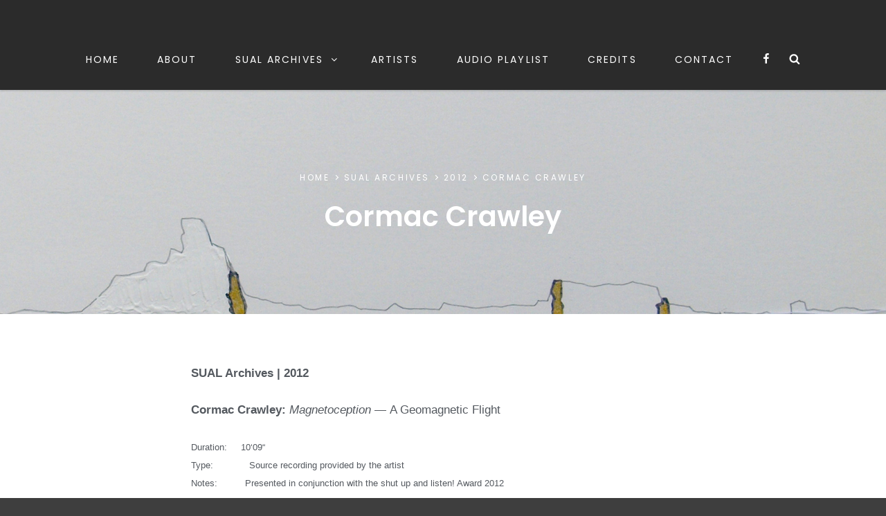

--- FILE ---
content_type: text/css
request_url: https://www.sual-archives.net/css/wp-content/uploads/elementor/css/post-1297.css?ver=1769706840
body_size: 1521
content:
.elementor-widget-text-editor{font-family:var( --e-global-typography-text-font-family ), Sans-serif;font-weight:var( --e-global-typography-text-font-weight );color:var( --e-global-color-text );}.elementor-widget-text-editor.elementor-drop-cap-view-stacked .elementor-drop-cap{background-color:var( --e-global-color-primary );}.elementor-widget-text-editor.elementor-drop-cap-view-framed .elementor-drop-cap, .elementor-widget-text-editor.elementor-drop-cap-view-default .elementor-drop-cap{color:var( --e-global-color-primary );border-color:var( --e-global-color-primary );}.elementor-1297 .elementor-element.elementor-element-3c5e1f6 > .elementor-widget-container{padding:14px 14px 0px 14px;}.elementor-1297 .elementor-element.elementor-element-3c5e1f6{text-align:justify;font-family:"Ubuntu", Sans-serif;line-height:1.5em;color:#54595f;}.elementor-1297 .elementor-element.elementor-element-3ccfbd2 > .elementor-widget-container{padding:0px 14px 0px 5px;}.elementor-1297 .elementor-element.elementor-element-a0b93df > .elementor-widget-container{padding:14px 14px 0px 14px;}.elementor-1297 .elementor-element.elementor-element-a0b93df{text-align:justify;font-family:"Ubuntu", Sans-serif;line-height:1.5em;color:#54595f;}.elementor-1297 .elementor-element.elementor-element-c716eda > .elementor-widget-container{padding:14px 14px 14px 14px;}.elementor-1297 .elementor-element.elementor-element-c716eda{text-align:justify;font-family:"Ubuntu", Sans-serif;line-height:1.5em;color:#54595f;}@media(min-width:768px){.elementor-1297 .elementor-element.elementor-element-2bb00a6{width:61.934%;}.elementor-1297 .elementor-element.elementor-element-d7bfb64{width:38.056%;}}

--- FILE ---
content_type: application/javascript
request_url: https://www.sual-archives.net/css/wp-content/plugins/apawp/source/js/new.js?rand=1278020478&ver=6.8.3
body_size: 54925
content:
/*
 important*/
(function(c){var b=function(){};b.test=document.createElement("div");b.randomiseArray=function(a){var b=[],d=[],c;for(c=0;c<a;c++)b[c]=c;for(c=0;c<a;c++){var l=Math.round(Math.random()*(b.length-1));d[c]=b[l];b.splice(l,1)}return d};b.sortArray=function(a,b){var d,c=a.length,f=[];for(d=0;d<c;d++)f[d]=a[b[d]];return f};b.keysrt=function(a,b,d){var c=1;d&&(c=-1);return a.sort(function(a,d){var f=a[b],z=d[b];return c*(f<z?-1:f>z?1:0)})};b.keysrt2=function(a,b,d,c){var f=1;c&&(f=-1);return a.sort(function(a,
c){var z=a[b][d],l=c[b][d];return f*(z<l?-1:z>l?1:0)})};b.isEmpty=function(a){return 0==a.replace(/^\s+|\s+$/g,"").length};b.checkKey=function(a){return a.replace(/[^0-9a-zA-Z_-\s(),]/g,"")};b.stripSlashes=function(a){a=a.replace(/\\/g,"/");a=a.replace(/\\'/g,"'");a=a.replace(/\\"/g,'"');a=a.replace(/\\0/g,"\x00");return a=a.replace(/\\\\/g,"\\")};b.filterAllowedChars=function(a){var b=a.length,d="",c;for(c=0;c<b;c++){var l=a.charAt(c).toLowerCase();"\\"==l&&(l="/");var r=l.charCodeAt(0);if(97<=r&&
122>=r||48<=r&&57>=r||0<="_-".indexOf(l))d+=l}return d};b.selectText=function(a){var b=document;a=b.getElementById(a);if(b.body.createTextRange)b=b.body.createTextRange(),b.moveToElementText(a),b.select();else if(c.getSelection){var d=c.getSelection();b=b.createRange();b.selectNodeContents(a);d.removeAllRanges();d.addRange(b)}};b.getVideoFormat=function(){var a=document.createElement("video");if(a.canPlayType){if("probably"==a.canPlayType("video/mp4")||"maybe"==a.canPlayType("video/mp4"))var b=".mp4";
else if("probably"==a.canPlayType("video/ogg")||"maybe"==a.canPlayType("video/ogg"))b=".ogg";else if("probably"==a.canPlayType("video/webm")||"maybe"==a.canPlayType("video/webm"))b=".webm";return b}};b.videoSupport=function(){return!!document.createElement("video").canPlayType};b.canPlayVorbis=function(){var a=document.createElement("video");return!(!a.canPlayType||!a.canPlayType('video/ogg; codecs="theora, vorbis"').replace(/no/,""))};b.canPlayMp4=function(){var a=document.createElement("video");
return!(!a.canPlayType||!a.canPlayType('video/mp4; codecs="avc1.42E01E, mp4a.40.2"').replace(/no/,""))};b.canPlayWebM=function(){var a=document.createElement("video");return!(!a.canPlayType||!a.canPlayType('video/webm; codecs="vp8, vorbis"').replace(/no/,""))};b.audioSupport=function(){return!!document.createElement("audio").canPlayType};b.canPlayMp3=function(){var a=document.createElement("audio");return!(!a.canPlayType||!a.canPlayType("audio/mpeg;").replace(/no/,""))};b.canPlayWav=function(){var a=
document.createElement("audio");return!(!a.canPlayType||!a.canPlayType("audio/wav;").replace(/no/,""))};b.canPlayOgg=function(){var a=document.createElement("audio");return!(!a.canPlayType||!a.canPlayType('audio/ogg; codecs="vorbis"').replace(/no/,""))};b.volumeCanBeSet=function(){var a=document.createElement("audio");if(!a)return!1;a.volume=0;return 0==a.volume?!0:!1};b.hasPointerEvent=function(){return!!c.navigator.msPointerEnabled};b.isMobile=function(){return b.hasPointerEvent&&1<navigator.msMaxTouchPoints?
!0:/Android|webOS|iPhone|iPad|iPod|sony|BlackBerry/i.test(navigator.userAgent)};b.isMac=function(){return-1!=navigator.appVersion.toLowerCase().indexOf("mac")};b.isWin=function(){return-1!=navigator.appVersion.toLowerCase().indexOf("win")};b.isIOS=function(){return navigator.userAgent.match(/(iPad|iPhone|iPod)/g)};b.isAndroid=function(){return-1<navigator.userAgent.indexOf("Android")};b.isiPad=function(){return-1<navigator.userAgent.indexOf("iPad")};b.isiPhoneIpod=function(){var a=navigator.userAgent;
return-1<a.indexOf("iPhone")||-1<a.indexOf("iPod")};b.isSafari=function(){return 0<Object.prototype.toString.call(c.HTMLElement).indexOf("Constructor")};b.isChrome=function(){var a=navigator.userAgent,b=!(0<Object.prototype.toString.call(c.HTMLElement).indexOf("Constructor"))&&"WebkitTransform"in document.documentElement.style;(-1<a.indexOf("iPhone")||-1<a.indexOf("iPod")||-1<a.indexOf("iPad"))&&a.match("CriOS")&&(b=!0);return b};b.isOpera=function(){return!(!c.opera||!c.opera.version)};b.isIE=function(){var a=
c.navigator.userAgent,b=a.indexOf("MSIE ");if(0<b)return parseInt(a.substring(b+5,a.indexOf(".",b)),10);if(0<a.indexOf("Trident/"))return b=a.indexOf("rv:"),parseInt(a.substring(b+3,a.indexOf(".",b)),10);b=a.indexOf("Edge/");return 0<b?parseInt(a.substring(b+5,a.indexOf(".",b)),10):!1};b.parseXML=function(a){if(c.ActiveXObject&&c.GetObject){var b=new ActiveXObject("Microsoft.XMLDOM");b.loadXML(a);return b}if(c.DOMParser)return(new DOMParser).parseFromString(a,"text/xml");throw Error("No XML parser available");
};b.baseUrl=function(){return c.location.href.replace(c.location.hash,"")};b.protocol=function(){return c.location.protocol};b.qualifyURL=function(a){var b=document.createElement("a");b.href=a;return b.href};b.hasLocalStorage=function(){try{return"localStorage"in c&&null!==c.localStorage}catch(a){return!1}};b.validateEmail=function(a){return/^([\w-\.]+@([\w-]+\.)+[\w-]{2,4})?$/.test(a)?!0:!1};b.hasDownloadSupport=function(a){return"download"in document.createElement("a")};b.relativePath=function(a){return/^(?:[a-z]+:)?\/\//i.test(a)};
b.getScrollOffsets=function(){if(null!=c.pageXOffset)return{x:c.pageXOffset,y:c.pageYOffset};if("CSS1Compat"==document.compatMode)return{x:document.documentElement.scrollLeft,y:document.documentElement.scrollTop}};b.getViewportSize=function(){return b.hasPointerEvent&&1<navigator.msMaxTouchPoints?{w:document.documentElement.clientWidth||c.innerWidth,h:document.documentElement.clientHeight||c.innerHeight}:b.isMobile?{w:c.innerWidth,h:c.innerHeight}:{w:document.documentElement.clientWidth||c.innerWidth,
h:document.documentElement.clientHeight||c.innerHeight}};b.getViewportMouseCoordinates=function(a){var c=b.getScrollOffsets();return a.touches?{screenX:void 0==a.touches[0]?a.touches.pageX-c.x:a.touches[0].pageX-c.x,screenY:void 0==a.touches[0]?a.touches.pageY-c.y:a.touches[0].pageY-c.y}:{screenX:void 0==a.clientX?a.pageX-c.x:a.clientX,screenY:void 0==a.clientY?a.pageY-c.y:a.clientY}};b.supportCalc=function(){return checkCalc("-webkit-")||checkCalc("-moz-")||checkCalc()};checkCalc=function(a){a=a||
"";var b=document.createElement("div");b.style.cssText=a+"width: calc(1px);";return!!b.style.length};b.supportsTransitions=function(){var a=document.createElement("p").style;return"transition"in a||"WebkitTransition"in a||"MozTransition"in a||"msTransition"in a||"OTransition"in a};b.hasCanvas=function(){return!!document.createElement("canvas")};b.hasFullscreen=function(){return b.test.requestFullscreen||b.test.mozRequestFullScreen||b.test.msRequestFullscreen||b.test.oRequestFullscreen||b.test.webkitRequestFullScreen};
b.preventSelect=function(a){jQuery(a).each(function(){jQuery(this).attr("unselectable","on").css({"-moz-user-select":"none","-webkit-user-select":"none","user-select":"none"}).each(function(){this.onselectstart=function(){return!1}})})};b.disableSelection=function(a){try{a.style.userSelect="none"}catch(f){}try{a.style.MozUserSelect="none"}catch(f){}try{a.style.webkitUserSelect="none"}catch(f){}try{a.style.khtmlUserSelect="none"}catch(f){}try{a.style.oUserSelect="none"}catch(f){}try{a.style.msUserSelect=
"none"}catch(f){}try{a.msUserSelect="none"}catch(f){}a.onselectstart=function(){return!1}};b.counter=function(a){return 9>a?"0"+(a+1):a+1};b.isNumber=function(a){return!isNaN(parseFloat(a))&&isFinite(a)};b.getRandomInt=function(a,b){return Math.floor(Math.random()*(b-a+1))+a};b.formatCurrentTime=function(a){a=Math.round(a);minutes=Math.floor(a/60);minutes=10<=minutes?minutes:""+minutes;a=Math.floor(a%60);return minutes+":"+(10<=a?a:"0"+a)};b.formatDuration=function(a){a=Math.round(a);minutes=Math.floor(a/
60);minutes=10<=minutes?minutes:""+minutes;a=Math.floor(a%60);return minutes+":"+(10<=a?a:"0"+a)};b.hmsToSecondsOnly=function(a){a=a.split(":");for(var b=0,d=1;0<a.length;)b+=d*parseInt(a.pop()),d*=60;return b};b.checkBoolean=function(a){if("string"===typeof a)switch(a.toLowerCase()){case "true":case "yes":case "1":return!0;case "false":case "no":case "0":case null:return!1;default:return!!a}else if("boolean"===typeof a)return!!a};c.AWPUtils=b})(window);
(function(c,b){c.AWPTooltip=function(a){b("body");b(document);var f=b(c),d=a.parent,z=!1,l;this.setData=function(){l=0<d.find(".awp-tooltip").length?d.find(".awp-tooltip"):b('<div class="awp-tooltip"><p class="awp-tooltip-inner"></p></div>').appendTo(d).hide()};this.show=function(){};this.hide=function(){l.hide()};this.seekbar=function(a,b,c,v){if(z)return!1;l.addClass("awp-tooltip-num").find("p").text(AWPUtils.formatCurrentTime(c)+" / "+AWPUtils.formatDuration(v));c=d.offset().left;v=d.offset().top;
b.offset();var r=b.offset().top;b.outerWidth();var C=b.outerHeight(),u=l.outerWidth(),J=l.outerHeight(),w=f.width();f.height();var y=f.scrollLeft();f.scrollTop();a=a.pageX;var h=a-c;if(b.hasClass("awp-tooltip-top")){var K=h-u/2;var N=r-v-J}else b.hasClass("awp-tooltip-bottom")&&(K=h-u/2,N=r-v+C+15);K+u+c-y>w&&(K=a-c-u);0>K+c-y&&(K=a-c);K+u+c-y>w&&(K=w-u-c+y);l.css({left:parseInt(K,10)+"px",top:parseInt(N,10)+"px"}).show()};this.circle=function(a,b,c,v){if(z)return!1;l.addClass("awp-tooltip-num").find("p").text(AWPUtils.formatCurrentTime(c)+
" / "+AWPUtils.formatDuration(v));a=d.offset().left;c=d.offset().top;v=b.offset().left;var r=b.offset().top,f=b.outerWidth();b.outerHeight();var C=l.outerWidth(),u=l.outerHeight();if(b.hasClass("awp-tooltip-top")){var w=v-a+f/2-C/2;var y=r-c-u-10}l.css({left:parseInt(w,10)+"px",top:parseInt(y,10)+"px"}).show()};this.volume=function(a,b,c){if(z)return!1;l.addClass("awp-tooltip-num").find("p").text(c+" %");c=d.offset().left;var v=d.offset().top,f=b.offset().left,r=b.offset().top,C=b.outerWidth(),u=
b.outerHeight(),w=l.outerWidth(),y=l.outerHeight(),h=a.pageX-c;a=a.pageY-v;if(b.hasClass("awp-tooltip-top"))if(b.hasClass("awp-vertical")){var K=f-c+C/2-w/2;var N=a-y-10}else K=h-w/2,N=r-v-y;else b.hasClass("awp-tooltip-bottom")?b.hasClass("awp-vertical")?(K=f-c+C/2-w/2,N=a+y+10):(K=h-w/2,N=r-v+u+10):b.hasClass("awp-tooltip-left")&&b.hasClass("awp-vertical")&&(K=f-c-w-5,N=a-y/2);l.css({left:parseInt(K,10)+"px",top:parseInt(N,10)+"px"}).show()};this.controls=function(a,b){if(z)return!1;l.removeClass("awp-tooltip-num").find("p").text(b);
var c=d.offset().left,f=d.offset().top,r=a.offset().left,m=a.offset().top,u=a.outerWidth(),J=a.outerHeight(),w=l.outerWidth(),y=l.outerHeight();a.hasClass("awp-tooltip-top")?(c=r-c+u/2-w/2,f=m-f-y):a.hasClass("awp-tooltip-top-right")?(c=r-c,f=m-f-y):a.hasClass("awp-tooltip-top-left")?(c=r-c+u-w,f=m-f-y):a.hasClass("awp-tooltip-right")?(c=r-c+u+10,f=m-f+J/2-y/2):a.hasClass("awp-tooltip-bottom")?(c=r-c+u/2-w/2,f=m-f+J+10):a.hasClass("awp-tooltip-bottom-left")?(c=r-c+u-w,f=m-f+J+10):a.hasClass("awp-tooltip-left")?
(c=r-c-10-w,f=m-f+J/2-y/2):(c=r-c+u/2-w/2,f=m-f-y);l.css({left:parseInt(c,10)+"px",top:parseInt(f,10)+"px"}).show()};this.setValue=function(a){l.find("p").text(a)};this.setState=function(a){z=a};this.setData()}})(window,jQuery);
(function(c,b){c.AWPTouchManager=function(a){function f(a){m||b(u).trigger("AWPTouchManager.MOUSE_MOVE",{elem:b(a.currentTarget),e:a})}function d(a){m||(b(a.currentTarget).off("mousemove",f).off("mouseleave",d),C.off("mouseleave",z),b(u).trigger("AWPTouchManager.MOUSE_LEAVE",{elem:b(a.currentTarget),e:a}))}function z(a){b(a.currentTarget).off("mousemove",f).off("mouseleave",d);C.off("mouseleave",z);b(u).trigger("AWPTouchManager.MOUSE_LEAVE",{elem:b(a.currentTarget),e:a})}function l(a){y&&(h=[a.pageX,
a.pageY]);if(!m){var c;if("touchstart"==a.type)if((c=a.originalEvent.touches)&&0<c.length)c=c[0];else return!1;else c=a.originalEvent,a.preventDefault();m=!0;C.on(J,function(a){a:if(!y||a.pageX!==h[0]||a.pageY!==h[1]){if("touchmove"==a.type){if(a.originalEvent.touches&&a.originalEvent.touches.length)var c=a.originalEvent.touches;else if(a.originalEvent.changedTouches&&a.originalEvent.changedTouches.length)c=a.originalEvent.changedTouches;else break a;if(1<c.length)break a;c=c[0]}else c=a.originalEvent;
a.preventDefault();b(u).trigger("AWPTouchManager.DRAG_MOVE",{elem:D,point:c,e:a})}}).on(w,function(a){r(a)});D.on(w,function(a){r(a)});b(u).trigger("AWPTouchManager.DRAG_START",{elem:D,point:c,e:a})}return!1}function r(a){if(m){m=!1;C.off(J).off(w);D.off(w);if("touchend"==a.type){if(a.originalEvent.touches&&a.originalEvent.touches.length)var c=a.originalEvent.touches;else if(a.originalEvent.changedTouches&&a.originalEvent.changedTouches.length)c=a.originalEvent.changedTouches;else return!1;if(1<c.length)return!1;
c=c[0]}else c=a.originalEvent;a.preventDefault();v||C.off("mouseleave",z);b(u).trigger("AWPTouchManager.DRAG_RELEASE",{name:"DRAG_RELEASE",elem:D,point:c,e:a})}return!1}var u=this;b("body");var C=b(document);b(c);var v=AWPUtils.isMobile(),D,m=!1,I,J,w,y=AWPUtils.isChrome(),h=[];this.setData=function(){"ontouchstart"in c?(I="touchstart.ap mousedown.ap",J="touchmove.ap mousemove.ap",w="touchend.ap mouseup.ap"):c.PointerEvent?(I="pointerdown.ap",J="pointermove.ap",w="pointerup.ap"):(I="mousedown.ap",
J="mousemove.ap",w="mouseup.ap");var h,N=a.length;for(h=0;h<N;h++)a[h].on(I,function(a){a.preventDefault();if(m)return!1;D=b(this);l(a);return!1});if(!v)for(h=0;h<N;h++)a[h].on("mouseenter",function(a){if(m)return!1;D=b(this).on("mouseleave",d);if(D.data("apmove"))D.on("mousemove",f);C.on("mouseleave",z);b(u).trigger("AWPTouchManager.MOUSE_ENTER",{elem:D,e:a})})};this.isDrag=function(){return m};this.setData()}})(window,jQuery);
(function(c,b){c.AWPDownloadManager=function(a){function f(a,c,f){b.ajax({type:"POST",url:r+"includes/mail.php",data:"mail="+a+"&title="+c+"&path="+f}).done(function(a){v=!1}).fail(function(a,b,c){console.log("Send email error: "+a.responseText);d();v=!1});C.css({marginTop:parseInt(-C.height()/2,10)+"px",display:"block"}).stop().animate({opacity:1},{duration:500});I&&clearTimeout(I);I=setTimeout(d,2E3)}function d(){I&&clearTimeout(I);C.stop().animate({opacity:0},{duration:500,complete:function(){C.css("display",
"none")}})}var z=AWPUtils.isMobile();b("body");b(document);var l=a.parent,r=a.settings.sourcePath,u,C,v,D,m,I;this.setData=function(){u=0<l.find("iframe.awp-dl-iframe").length?l.find("iframe.awp-dl-iframe"):b('<iframe class="awp-dl-iframe"/>').css({position:"absolute",left:"-10000px",display:"none"}).appendTo(l);z&&(C=l.find(".awp-download-confirm"))};this.download=function(a,b){if(v)return!1;if("file:"==c.location.protocol)return console.log("Downloading files locally is not possible! This requires online server connection."),
!1;var d=a;var h=b;d.indexOf("\\")&&(d=d.replace(/\\/g,"/"));d.match(/^http([s]?):\/\/.*/)||(d=AWPUtils.qualifyURL(d));z||(h=h.replace(/[^A-Z0-9\-_\.]+/ig,"_"));50<h.length&&(h=h.substr(0,50)+"...");z||/\.(mp3)$/i.test(h)||(h+=".mp3");if(z){v=!0;if(!D){for(var l=prompt("Please enter your email address where download link will be sent:");(!AWPUtils.validateEmail(l)||AWPUtils.isEmpty(l))&&null!=l;)l=prompt("Please enter a valid email address:");(m=l)&&(D=!0)}m?f(m,h,d):v=!1}else u.attr("src",r+"includes/dl.php?path="+
d+"&title="+h)};this.setData()}})(window,jQuery);
(function(c,b){c.AWPShareManager=function(a){AWPUtils.isMobile();var b=a.settings.facebookAppId,d="https:"==c.location.protocol?"https:":"http:";this.setData=function(){if(AWPUtils.isEmpty(b))console.log("facebookAppId has not been set in settings!");else if(!c.FB&&b&&!document.body.querySelector("#fb-root")){var a=document.createElement("script");a.text="window.fbAsyncInit=function(){FB.init({appId:'"+b+"',status:true,xfbml:true})};(function(e,t,n){var r,i=e.getElementsByTagName(t)[0];if(e.getElementById(n)){return}r=e.createElement(t);r.id=n;r.src='"+d+
"//connect.facebook.net/en_US/all.js';i.parentNode.insertBefore(r,i)})(document,'script','facebook-jssdk')";var l=document.createElement("div");l.id="fb-root";document.body.appendChild(l);document.body.appendChild(a)}};this.share=function(a,b,f){var l=(c.screen.width-600)/2,z=(c.screen.height-300)/2,r=b.description||"",D=b.thumb?AWPUtils.qualifyURL(b.thumb):"";b=b.share;AWPUtils.relativePath(D)||(D=AWPUtils.qualifyURL(D));if("facebook"==a){var m=d+"//www.facebook.com/sharer/sharer.php?u="+encodeURIComponent(b);
if(c.FB){c.FB&&FB.ui({method:"feed",name:document.title,link:b,picture:D,caption:f});return}}else"twitter"==a?m=d+"//twitter.com/share?url="+encodeURIComponent(b)+"&text="+encodeURIComponent(f):"googleplus"==a?m=d+"//plus.google.com/share?url="+encodeURIComponent(b):"tumblr"==a&&(m=d+"//www.tumblr.com/share/link?url="+encodeURIComponent(b)+"&amp;name="+encodeURIComponent(f)+"&amp;description="+encodeURIComponent(r));m&&c.open(m,"","menubar=no,toolbar=no,resizable=yes,scrollbars=yes,width=600,height=300,left="+
l+",top="+z)};this.setData()}})(window,jQuery);
(function(c,b){c.AWPSoundLoader=function(a){function f(){D.length?(v=D.shift(),I=0,y=v.limit||500,d()):b(u).trigger("AWPSoundLoader.END_LOAD",[m])}function d(){if("file:"==c.location.protocol)alert("Using "+v.type+" locally is not possible! This requires online server connection!"),f();else{var a=v.type,d=v.path;"podcast"==a?(a=C+"?url="+encodeURIComponent(d),b.ajax({url:a,dataType:"json",cache:!1}).done(function(a){var c=AWPUtils.parseXML(a.contents),d,h,l,z=0;b(c).find("image").length&&b(c).find("image").attr("href")?
l=b(c).find("image").attr("href"):b(a.contents).find("itunes\\:image").length&&b(a.contents).find("itunes\\:image").attr("href")&&(l=b(a.contents).find("itunes\\:image").attr("href"));b(c).find("item").each(function(){if(z==y)return!1;d=b(this);h=b.extend(!0,{},v);h.type="audio";h.mp3=d.find("enclosure").attr("url");"undefined"===typeof h.download&&(h.download=h.mp3);!h.title&&d.find("title").length&&(h.title=d.find("title").text());!h.artist&&d.find("author").length&&(h.artist=d.find("author").text());
!h.description&&d.find("description").length&&(h.description=d.find("description").text());!h.duration&&d.find("duration").length&&(h.duration=d.find("duration").text());h.thumb||(d.find("image").length&&d.find("image").attr("href")?h.thumb=d.find("image").attr("href"):l&&(h.thumb=l));"undefined"===typeof h.share&&d.find("link").length&&(h.share=d.find("link").text());m.push(h);z++});f()}).fail(function(a,b,c){console.log(a,b,c);f()})):"soundcloud"==a&&(J?l(d):z(d))}}function z(a){if(AWPUtils.isEmpty(w))return alert("soundCloudAppId has not been set!"),
f(),!1;var b=document.createElement("script");b.src="https://connect.soundcloud.com/sdk.js";var d=document.getElementsByTagName("script")[0];d.parentNode.insertBefore(b,d);var h=setInterval(function(){c.SC&&(h&&clearInterval(h),SC.initialize({client_id:w}),J=!0,l(a))},100)}function l(a){SC.get(a,{limit:200,linked_partitioning:1},function(a,b){if(b)console.log("Error getSoundCloudPage: "+b),f();else{if("track"==a.kind)r(a);else if("playlist"==a.kind){var c,d=a.tracks.length;if(m.length+d>=y){d=y-m.length;
var h=!0}for(c=0;c<d;c++)r(a.tracks[c],!0)}else if(a.collection)for(d=a.collection.length,m.length+d>=y&&(d=y-m.length,h=!0),c=0;c<d;c++)r(a.collection[c],!0);a.next_href&&!h?l(a.next_href):f()}})}function r(a,b){if(a.streamable&&a.stream_url){var c=jQuery.extend(!0,{},v);c.deeplink&&"undefined"!==typeof b&&(c.deeplink+=(I+1).toString(),I++);c.type="audio";a.duration&&(c.duration=a.duration);c.mp3=a.stream_url+"?client_id="+w;"undefined"===typeof c.download&&a.downloadable&&a.download_url&&(c.download=
c.mp3.replace(/\/stream\\?/,"/download"));!c.title&&a.title&&(c.title=a.title);!c.description&&a.description&&(c.description=a.description);!c.thumb&&a.artwork_url&&(c.thumb=a.artwork_url,c.thumbQuality&&(c.thumb=c.thumb.replace("large.jpg",c.thumbQuality)));c.favoritings_count=parseInt(a.favoritings_count?a.favoritings_count:0,10);c.playback_count=parseInt(a.playback_count?a.playback_count:0,10);c.hotness=c.favoritings_count+c.playback_count;"undefined"===typeof c.share&&a.permalink_url&&(c.share=
a.permalink_url);m.push(c)}}var u=this,C=a.settings.sourcePath+"includes/ba-simple-proxy.php",v,D=[],m=[],I,J,w=a.settings.soundCloudAppId;b("<div/>");var y;this.setData=function(a){m=[];D=b.extend(!0,[],[a]);f()}}})(window,jQuery);
(function(c,b){c.AWPPlaylistManager=function(a){function c(){3>d.playlistItems||(d.randomArr=AWPUtils.randomiseArray(d.playlistItems))}var d=this;this.loopingOn=a.loopingOn;this.randomPlay=a.randomPlay;this.playlistItems;this.lastInOrder=!1;this.counter=-1;this.lastPlayedFromPlaylistClick;this.lastRandomCounter;this.randomPaused=!1;this.randomArr=[];this.playlistSelect=!1;this.setCounter=function(a,l){"undefined"===typeof l&&(l=!0);d.counter=l?d.counter+parseInt(a,10):parseInt(a,10);if(isNaN(d.counter))alert("AWPPlaylistManager message: No active media, counter = "+
d.counter);else if(d.lastInOrder=!1,d.loopingOn){if(d.randomPlay)if(d.counter>d.playlistItems-1){d.counter=d.randomArr[d.playlistItems-1];c();if(d.randomArr[0]==d.counter){var f=d.randomArr.splice(0,1);d.randomArr.push(f)}d.counter=0;b(d).trigger("AWPPlaylistManager.PLAYLIST_END_ALERT")}else 0>d.counter&&(d.counter=d.randomArr[0],c(),d.randomArr[d.playlistItems-1]==d.counter&&(f=d.randomArr.splice(d.playlistItems-1,1),d.randomArr.unshift(f)),d.counter=d.playlistItems-1);else d.counter>d.playlistItems-
1?(d.counter=0,b(d).trigger("AWPPlaylistManager.PLAYLIST_END_ALERT")):0>d.counter&&(d.counter=d.playlistItems-1);b(d).trigger("AWPPlaylistManager.COUNTER_READY")}else d.counter>d.playlistItems-1?(d.counter=d.playlistItems-1,d.lastInOrder=!0):0>d.counter&&(d.counter=0),d.lastInOrder?b(d).trigger("AWPPlaylistManager.PLAYLIST_END"):b(d).trigger("AWPPlaylistManager.COUNTER_READY")};this.getCounter=function(){return d.randomPlay?d.playlistSelect?d.counter:d.randomArr[d.counter]:d.counter};this.advanceHandler=
function(a){d.playlistSelect=!1;d.randomPaused?(d.randomPaused=!1,d.lastRandomCounter+a>d.playlistItems-1?(d.counter=d.playlistItems-1,b(d).trigger("AWPPlaylistManager.COUNTER_READY")):0>d.lastRandomCounter+a?(d.counter=0,b(d).trigger("AWPPlaylistManager.COUNTER_READY")):d.setCounter(d.lastRandomCounter+a,!1)):d.setCounter(a)};this.processPlaylistRequest=function(a){d.playlistSelect=!1;d.randomPlay&&(d.playlistSelect=!0,d.lastPlayedFromPlaylistClick=a,d.randomPaused||(d.lastRandomCounter=d.counter,
d.randomPaused=!0));this.setCounter(a,!1)};this.setPlaylistItems=function(a,b){"undefined"===typeof b&&(b=!0);b&&(d.counter=-1);d.playlistItems=a;d.randomPlay&&c()};this.reSetCounter=function(a){"undefined"===typeof a?d.counter=-1:(a=parseInt(a,10),d.playlistItems?(a>d.playlistItems-1?a=d.playlistItems-1:0>a&&(a=0),d.counter=a):d.counter=-1)};this.setRandom=function(a){d.randomPlay=a;d.randomPlay&&c();if(d.randomPlay){var b=d.randomArr.length;for(a=0;a<b;a++)if(d.randomArr[a]==d.counter){if(0==a)break;
a=d.randomArr.splice(a,1);d.randomArr.unshift(parseInt(a,10));break}d.counter=0}else d.randomPaused?(d.counter=d.lastPlayedFromPlaylistClick,d.randomPaused=!1):d.counter=d.randomArr[d.counter]};this.setLooping=function(a){d.loopingOn=a}}})(window,jQuery);
(function(c){c.fn.awp=function(b){function a(a){if(!k)return!1;0<A?(Qa=A,A=0):A=Qa;f();"undefined"!==typeof a&&"undefined"!==typeof Q&&void 0!=pa.attr("data-awptooltip")&&Q.controls(pa,0==A?"UnMute":"Mute")}function f(a){"undefined"!==typeof a&&(A=a);"undefined"!==typeof A&&(t.volume=A,"undefined"!==typeof e&&e.setVolume(A));qa&&(aa?jb.css("width",A*U+"px"):jb.css("height",A*U+"px"));0==A?qa&&pa.find("i").removeClass("fa-volume-up fa-volume-down").addClass("fa-volume-off"):qa&&pa.find("i").removeClass("fa-volume-off fa-volume-down").addClass("fa-volume-up");
awpVolumeChange(x,E,A)}function d(a){a.preventDefault();if(!k)return!1;var g=c(a.currentTarget),b=g.attr("data-id");if(b==n.getCounter())return!1;Ra=!0;n.processPlaylistRequest(b);awpPlaylistItemClick(x,E,g,b,a)}function z(a){a.preventDefault();if(!k)return!1;a=c(a.currentTarget);var g=a.attr("data-id");if(g==n.getCounter())return!1;a.removeClass("awp-playlist-non-selected").addClass("awp-playlist-selected");awpPlaylistItemRollover(x,E,a,g)}function l(a){a.preventDefault();if(!k)return!1;a=c(a.currentTarget);
var g=a.attr("data-id");if(g==n.getCounter())return!1;a.removeClass("awp-playlist-selected").addClass("awp-playlist-non-selected");awpPlaylistItemRollout(x,E,a,g)}function r(g){g.preventDefault();if(!k)return!1;g=c(g.currentTarget);g.hasClass("awp-prev-toggle")?x.previousMedia():g.hasClass("awp-playback-toggle")?x.togglePlayback():g.hasClass("awp-next-toggle")?x.nextMedia():g.hasClass("awp-loop-toggle")?(R=!R,n.setLooping(R),R?ja.find("i").removeClass("awp-icon-color").addClass("awp-icon-rollover-color"):
ja.find("i").removeClass("awp-icon-rollover-color").addClass("awp-icon-color")):g.hasClass("awp-player-volume")?g.hasClass("awp-toggle-mute")&&a():g.hasClass("awp-random-toggle")?(S=!S,n.setRandom(S),S?ka.find("i").removeClass("awp-icon-color").addClass("awp-icon-rollover-color"):ka.find("i").removeClass("awp-icon-rollover-color").addClass("awp-icon-color")):g.hasClass("awp-sort-alpha")?(x.sort("title",Aa),(Aa=!Aa)?g.find("i").removeClass("fa-sort-alpha-desc").addClass("fa-sort-alpha-asc"):g.find("i").removeClass("fa-sort-alpha-asc").addClass("fa-sort-alpha-desc")):
g.hasClass("awp-share-item")&&"undefined"!==typeof kb&&q.share&&!AWPUtils.isEmpty(q.share)&&kb.share(g.attr("data-type").toLowerCase(),q,ra(n.getCounter()))}function u(a){if(!k)return!1;a.preventDefault();if("undefined"!==typeof Sa&&Sa.isDrag())return!1;a=c(a.currentTarget);var g=a.find("i");g.hasClass("awp-icon-color")&&g.removeClass("awp-icon-color").addClass("awp-icon-rollover-color");"undefined"!==typeof Q&&void 0!=a.attr("data-awptooltip")&&(g=a.hasClass("awp-player-volume")?0==A?"UnMute":"Mute":
a.attr("data-awptooltip"),Q.controls(a,g))}function C(a){if(!k)return!1;a.preventDefault();a=c(a.currentTarget);var g=a.find("i");a.hasClass("awp-random-toggle")&&S||a.hasClass("awp-loop-toggle")&&R||g.hasClass("awp-icon-rollover-color")&&g.removeClass("awp-icon-rollover-color").addClass("awp-icon-color");"undefined"!==typeof Q&&Q.hide()}function v(){if(-1!=n.getCounter()){var a=Z,c=F.children("div.awp-playlist-item[data-id="+a+"]"),b=c.find(".awp-playlist-non-selected, .awp-playlist-selected");c.length&&
(a=c.attr("data-id"),b.removeClass("awp-playlist-selected").addClass("awp-playlist-non-selected"),"undefined"!==typeof awpPlaylistItemEnabled&&awpPlaylistItemEnabled(x,E,c,a))}}function D(a){Ba=c.ajax({url:sa+"peaks/peaks.php",type:"post",data:[{name:"action",value:"awp_read_peaks"},{name:"id",value:a},{name:"path",value:q.peakdir||null}],dataType:"json"}).done(function(a){a.length?(e.backend.peaks=a,Ca=!0,Ta?e.drawBuffer():e.load(q.mp3,e.backend.peaks)):(e.backend.supportsWebAudio()?(Ua=!0,q.remote&&
(ta.css("opacity",1).html("Loading waveform..."),e.setSkipArrayBuffer(!0),J())):q.peakImage&&(ea=!0,Va.empty().append('<img src="'+q.peakImage.load+'" alt="load"/>'),la.empty().append('<img src="'+q.peakImage.progress+'" alt="progress"/>'),T.css("display","block"),la.width(T.width()),T.removeClass("awp-hidden").addClass("awp-visible"),Da()),e.load(q.mp3))}).fail(function(a,g,c){console.log(a,g,c)})}function m(a,b){c.ajax({url:sa+"peaks/peaks.php",type:"post",data:[{name:"action",value:"awp_write_peaks"},
{name:"peaks",value:a},{name:"id",value:b},{name:"path",value:q.peakdir||null}],dataType:"json"}).done(function(a){}).fail(function(a,g,c){console.log(a.responseText)})}function I(){q.share?c(".awp-share-item").show():c(".awp-share-item").hide();q.peakData?(e.backend.peaks=q.peakData,Ca=!0,e.drawBuffer(),Ta?e.drawBuffer():e.load(q.mp3,e.backend.peaks)):q.peakImage?(ea=!0,Va.empty().append('<img src="'+q.peakImage.load+'" alt="load"/>'),la.empty().append('<img src="'+q.peakImage.progress+'" alt="progress"/>'),
T.css("display","block"),la.width(T.width()),T.removeClass("awp-hidden").addClass("awp-visible"),Da(),e.setSkipArrayBuffer(!0),e.load(q.mp3)):D(q.title)}function J(){Ea=c.ajax({url:sa+"peaks/remote_dl.php",type:"post",data:[{name:"id",value:q.mp3},{name:"title",value:q.title},{name:"path",value:q.peakdir||null}],dataType:"json"}).done(function(a){e._getArrayBuffer(a)}).fail(function(a,c,b){console.log(a,c,b)})}function w(a){V=!0;lb();O&&Wa();var g=Fb.find("#"+a);if(0==g.length)return alert('Failed to select playlist! Check activePlaylist option in settings. Make sure that element: "'+
a+'" exist in awp-playlist-list!'),Xa.css("display","none"),V=!1;"undefined"!==typeof awpPlaylistStartLoad&&awpPlaylistStartLoad(x,E);var b,d;g.find(".awp-playlist-item").each(function(){d=c(this);b=y(d);W.push(b)});B=W.length;h()}function y(a){var c={};c.origclasses=a.attr("class");c.type=a.attr("data-type");"audio"==c.type?c.mp3=a.attr("data-mp3"):void 0==a.attr("data-path")||AWPUtils.isEmpty(a.attr("data-path"))||(c.path=c.id=a.attr("data-path"));void 0==a.attr("data-peak-load")||AWPUtils.isEmpty(a.attr("data-peak-load"))||
void 0==a.attr("data-peak-progress")||AWPUtils.isEmpty(a.attr("data-peak-progress"))||(c.peakImage={load:a.attr("data-peak-load"),progress:a.attr("data-peak-progress")});void 0!=a.attr("data-peak-array")&&(c.peakData=a.attr("data-peak-array").split(","));AWPUtils.isEmpty(a.html())||(c.content=a.html());void 0!=a.attr("data-limit")&&!AWPUtils.isEmpty(a.attr("data-limit"))&&AWPUtils.isNumber(a.attr("data-limit"))&&0!=Math.abs(parseInt(a.attr("data-limit"),10))&&(c.limit=Math.abs(parseInt(a.attr("data-limit"),
10)));void 0==a.attr("data-thumb")||AWPUtils.isEmpty(a.attr("data-thumb"))?void 0==a.attr("data-thumb-default")||AWPUtils.isEmpty(a.attr("data-thumb-default"))||(c.thumbDefault=a.attr("data-thumb-default")):c.thumb=a.attr("data-thumb");void 0==a.attr("data-thumb-quality")||AWPUtils.isEmpty(a.attr("data-thumb-quality"))||(c.thumbQuality=a.attr("data-thumb-quality"));void 0==a.attr("data-title")||AWPUtils.isEmpty(a.attr("data-title"))||(c.title=a.attr("data-title"));void 0==a.attr("data-artist")||AWPUtils.isEmpty(a.attr("data-artist"))||
(c.artist=a.attr("data-artist"));void 0==a.attr("data-description")||AWPUtils.isEmpty(a.attr("data-description"))||(c.description=a.attr("data-description"));void 0!=a.attr("data-download")&&(c.download=a.attr("data-download"));void 0!=a.attr("data-id3")&&(c.id3=!0);void 0==a.attr("data-dir-url")||AWPUtils.isEmpty(a.attr("data-dir-url"))||(c.dirurl=a.attr("data-dir-url"));void 0==a.attr("data-peak-dir")||AWPUtils.isEmpty(a.attr("data-peak-dir"))||(c.peakdir=a.attr("data-peak-dir"));void 0!=a.attr("data-start")&&
!AWPUtils.isEmpty(a.attr("data-start"))&&AWPUtils.isNumber(a.attr("data-start"))&&0!=a.attr("data-start")&&(c.start=Math.abs(a.attr("data-start")));void 0!=a.attr("data-end")&&!AWPUtils.isEmpty(a.attr("data-end"))&&AWPUtils.isNumber(a.attr("data-end"))&&0!=a.attr("data-end")&&(c.end=Math.abs(a.attr("data-end")));void 0!=a.attr("data-duration")&&!AWPUtils.isEmpty(a.attr("data-duration"))&&AWPUtils.isNumber(a.attr("data-duration"))&&0!=Math.abs(a.attr("data-duration"))&&(c.duration=Math.abs(a.attr("data-duration")));
void 0!=a.attr("data-playback-rate")&&(c.playbackRate=1,!AWPUtils.isEmpty(a.attr("data-playback-rate"))&&AWPUtils.isNumber(a.attr("data-playback-rate"))&&0!=a.attr("data-playback-rate")&&(c.playbackRate=Math.abs(a.attr("data-playback-rate"))));void 0==a.attr("data-link")||AWPUtils.isEmpty(a.attr("data-link"))||(c.link=a.attr("data-link"),c.target="_blank",void 0==a.attr("data-target")||AWPUtils.isEmpty(a.attr("data-target"))||(c.target=a.attr("data-target")));void 0!=a.attr("data-share")&&(c.share=
a.attr("data-share"));void 0!=a.attr("data-remote")&&(c.remote=!0);return c}function h(){ba++;if(ba>B-1)Db();else{var a=W[ba],b=W[ba].type;/^audio$/.test(b)?(X.push(a),h()):-1<c.inArray(b,Gb)?mb.setData(a):/^folder$/.test(b)?K(b):/^gdrive-folder$/.test(b)?N(b):(console.log("Wrong data-type in playlist! Type = "+b),h())}}function K(a){if("file:"==window.location.protocol)return console.log("Reading files from folders locally is not possible! This requires online server connection."),h(),!1;var b=W[ba],
g=b.path.replace(/\/\//g,"/");a=sa+"includes/folder_parser.php";g={dir:g,limit:b.limit||1E4};b.id3&&(nb=ua=X.length-1);c.ajax({type:"GET",url:a,data:g,dataType:"json"}).done(function(a){AWPUtils.keysrt(a,"filename");var g,d=a.length;for(g=0;g<d;g++){var Y=a[g];if(/.mp3/.test(Y.basename)){var H=c.extend(!0,{},b);H.type="audio";var e=H.dirurl?H.dirurl+Y.basename:Y.fullpath;H.mp3=e;"undefined"!==typeof H.download&&AWPUtils.isEmpty(H.download)&&(H.download=e);"undefined"!==typeof H.share&&AWPUtils.isEmpty(H.share)&&
(H.share=e);H.title||(H.title=Y.filename);X.push(H);ua++}}b.id3?Oa():h()}).fail(function(a,c,b){console.log("Error processing folder: "+a.responseText);h()})}function N(a){if("file:"==window.location.protocol)return console.log("Reading files from folders locally is not possible! This requires online server connection."),h(),!1;if(AWPUtils.isEmpty(t.gDriveAppId))return console.log("gDriveAppId has not been set in settings!"),h(),!1;var b=W[ba];c.ajax({url:"https://www.googleapis.com/drive/v3/files?q='"+
b.path+"'+in+parents&key="+t.gDriveAppId,dataType:"jsonp"}).done(function(a){var g,d=a.files.length,H=[],Y=[];for(g=0;g<d;g++){var e=a.files[g];/.mp3|mpeg|mpeg3/.test(e.mimeType)?(Y.push(e),AWPUtils.keysrt(Y,"name")):/.jpg|jpeg|png/.test(e.mimeType)&&(H.push(e),AWPUtils.keysrt(H,"name"))}d=Y.length;for(g=0;g<d;g++){e=Y[g];a=c.extend(!0,{},b);a.type="audio";var f="https://drive.google.com/uc?export=view&id="+e.id;a.mp3=f;console.log(f);"undefined"!==typeof a.download&&AWPUtils.isEmpty(a.download)&&
(a.download="https://drive.google.com/uc?export=download&id="+e.id);"undefined"!==typeof a.share&&AWPUtils.isEmpty(a.share)&&(a.share="https://drive.google.com/open?id="+e.id);H.length&&!a.thumb&&H[g]&&(a.thumb="https://drive.google.com/uc?export=view&id="+H[g].id);a.title||(a.title=e.name.substr(0,e.name.lastIndexOf(".")));X.push(a)}h()}).fail(function(a,c,b){console.log("Error processing gdrive folder: "+a.responseText);h()})}function Oa(){var a=X[ua];jsmediatags.read(a.mp3,{onSuccess:function(c){var b=
c.tags;c=b.picture;b.artist&&(a.artist=b.artist);b.title&&(a.title=b.title);b.album&&(a.album=b.album);if(c){b="";var g,d=c.data.length;for(g=0;g<d;g++)b+=String.fromCharCode(c.data[g]);a.thumb="data:"+c.format+";base64,"+window.btoa(b)}ua--;ua>nb?Oa():h()},onError:function(a){console.log("ID3 error: ",a.type,a.info);Oa()}})}function Db(){var a,b=ca?M:G.length,e=X.length,f=0;for(a=0;a<e;a++){var h=a+b;ca&&f++;var k=X[a];var q=k.type;if(fa){k.origclasses||(k.origclasses="awp-playlist-item");var m=
c('<div class="'+k.origclasses+'"/>').attr({"data-type":q});delete k.origclasses;if(ca){t?t.after(m):ma?m.appendTo(F):F.children("div").eq(M).before(m);var t=m}else m.appendTo(F);var r=c('<a class="awp-playlist-non-selected" href="#"/>').on("click",d).appendTo(m);if(!va)r.on("mouseenter",z).on("mouseleave",l);if(-1!=c.inArray("thumb",ob)){var p=k.thumb||k.thumbDefault;if(p){var u=new Image;u.className="awp-hidden";u.onload=function(){this.className="awp-visible"};u.src=p;c('<span class="awp-playlist-thumb"></span>').append(u).appendTo(r)}}-1!=
c.inArray("title",ob)&&c('<span class="awp-playlist-title"></span>').appendTo(r);p=Hb&&k.mp3?k.mp3:Ib&&k.wav?k.wav:k.path;AWPUtils.relativePath(p)||(p=AWPUtils.qualifyURL(p));k.link&&(p=c('<a class="awp-link" href="'+k.link+'" target="'+(k.target||"_blank")+'"><i class="fa fa-external-link"></i></a>'),r.after(p));k.download&&(p=pb?c('<a class="awp-download" href="'+k.download+'" download><i class="fa fa-download"></i></a>'):c('<a class="awp-download" href="#" title="download"><i class="fa fa-download"></i></a>'),
r.after(p));k.content&&(m.append(k.content),delete k.content)}G.splice(h,0,{id:h,type:q,data:k})}fa&&Eb();O=F;Pa();console.log("playlistDataArr = ",G);ca||Ya?(h=n.getCounter(),n.setPlaylistItems(B,!1),M<=h&&(ma||n.reSetCounter(h+f)),wa?(wa=!1,xa&&!va&&(ha=!0),n.setCounter(M,!1)):xa&&n.setCounter(M,!1),-1!=n.getCounter()&&(Z=n.getCounter())):n.setPlaylistItems(B);qb();0==B&&"undefined"!==typeof awpPlaylistEmpty&&awpPlaylistEmpty(x,E,F);Fa=!0;"undefined"!==typeof awpPlaylistEndLoad&&awpPlaylistEndLoad(x,
E,F)}function Pa(){B=G.length;if(fa){var a=0,b,d,e,f;Ga=[];F.find("div.awp-playlist-item").each(function(){d=c(this).attr("data-id",a);e=d.find(".awp-playlist-non-selected, .awp-playlist-selected").attr("data-id",a);f=e.find(".awp-playlist-title");f.length&&(b=ra(a),Za&&(Ga.push(b),G[a].data.title_full=b),rb?f.html(AWPUtils.counter(a)+sb+b):f.html(b));G[a].id=a;a++});Ha&&Ia&&0<B&&"h"==Ja.charAt(0)&&ia.mCustomScrollbar("update")}}function Eb(){F.children(".awp-playlist-item").each(function(){if(!pb)c(this).find("a[class=awp-download]").off("click").on("click",
function(a){a.preventDefault();"undefined"!==typeof tb&&(a=c(this).parent().attr("data-id"),a=G[a].data,"undefined"===typeof a.download||AWPUtils.isEmpty(a.download)||tb.download(a.download,a.title||"media"))})})}function ib(a){var c="h"==Ja.charAt(0)?"x":"y";ia.mCustomScrollbar({axis:c,theme:a||t.playlistScrollTheme,scrollInertia:0,mouseWheel:{normalizeDelta:!0,deltaFactor:50,preventDefault:!0},keyboard:{enable:!1},advanced:{autoExpandHorizontalScroll:!0}});Ia=!0}function qb(){ca=Ya=!1;Xa.css("display",
"none");V=!1;k||(k=!0,fa&&!Ia&&Ha&&ib(),f(A),awpSetupDone(x,E));if(!$a&&!ca&&0<B){var a=t.activeItem;a>B-1&&(a=B-1);-1<a&&n.setCounter(a,!1);$a=!0}}function ub(){"undefined"!==typeof awpMediaEnd&&awpMediaEnd(x,E,n.getCounter());if(Jb)x.nextMedia();else{var a=q.start||0;"loop"==ab?e.play(a):"rewind"==ab?(e.pause(),e.seekTo(a/e.getDuration())):"stop"==ab&&e.pause()}}function vb(){k&&"undefined"!==typeof L&&(fa&&-1!=Z&&v(),Ka(),n.reSetCounter())}function Ka(){Ea&&(Ea.abort(),Ea=null);Ba&&(Ba.abort(),
Ba=null);"undefined"!==typeof e&&(e.empty(),e.setSkipArrayBuffer(!1));ta.css("opacity",0);La.removeClass("awp-visible").addClass("awp-hidden");ea=!1;Va.empty();la.empty();T.css("display","none").removeClass("awp-visible").addClass("awp-hidden");ya.removeClass("awp-visible").addClass("awp-hidden");za.removeClass("awp-visible").addClass("awp-hidden");wb&&(ya.html("0:00"),za.html("0:00"));Kb.empty();xb();L=null;xa=Ma=P=!1;awpCleanMedia(x,E)}function Wa(){L&&Ka();fa&&O.find(".awp-playlist-item").remove();
na=O=null;Fa=wa=ca=!1;Z=-1;$a=!1;B=0;ba=-1;G=[];X=[];W=[];n.reSetCounter();Za&&yb.val(bb);Lb&&(Aa=!1,cb.find("i").removeClass("fa-sort-alpha-asc").addClass("fa-sort-alpha-desc"));awpDestroyPlaylist(x,E,F)}function Da(){ya.removeClass("awp-hidden").addClass("awp-visible");za.removeClass("awp-hidden").addClass("awp-visible")}function xb(){db.find("i").removeClass("fa-pause").addClass("fa-play")}function lb(){Xa.css("display","block")}function eb(a){if("string"===typeof a)var c=a;else"number"===typeof a&&
(c=ra(a),rb&&(c=AWPUtils.counter(a)+sb+c));Mb.html(c)}function ra(a){a=G[a].data;var c="";"undefined"===typeof a.artist||AWPUtils.isEmpty(a.artist)||"undefined"===typeof a.title||AWPUtils.isEmpty(a.title)?"undefined"!==typeof a.artist||"undefined"===typeof a.title||AWPUtils.isEmpty(a.title)?"undefined"===typeof a.artist||AWPUtils.isEmpty(a.artist)||"undefined"!==typeof a.title||(c=a.artist):c=a.title:c=a.artist+zb+a.title;return c}var t=c.extend({},{instanceName:"",sourcePath:"",playlistList:"",activePlaylist:"",
activeItem:0,volume:.5,autoPlay:!1,randomPlay:!1,loopingOn:!0,autoAdvanceToNextMedia:!0,mediaEndAction:"loop",soundCloudAppId:"",usePlaylistScroll:!1,playlistScrollOrientation:"vertical",playlistScrollTheme:"light",useKeyboardNavigationForPlayback:!1,facebookAppId:"",useNumbersInPlaylist:!1,numberTitleSeparator:".  ",artistTitleSeparator:" - ",playlistItemContent:"title"},b),p=c(this).show(),Fb=c(t.playlistList).hide(),Nb=p.find(".awp-playlist-holder"),ia=p.find(".awp-playlist-inner"),F=p.find(".awp-playlist-content"),
fb=p.find(".awp-playlist-filter-msg"),cb=p.find(".awp-sort-alpha"),Xa=p.find(".awp-preloader");p.find(".awp-player-holder");var Kb=p.find(".awp-player-thumb"),ya=p.find(".awp-media-time-current"),za=p.find(".awp-media-time-total"),Mb=p.find(".awp-media-title");p.find(".awp-player-controls");var db=p.find(".awp-playback-toggle"),ja=p.find(".awp-loop-toggle"),pa=p.find(".awp-player-volume"),ka=p.find(".awp-random-toggle");p.find(".awp-volume-wrapper");var oa=p.find(".awp-volume-seekbar"),da=p.find(".awp-volume-bg"),
jb=p.find(".awp-volume-level"),La=p.find(".awp-waveform"),ta=p.find(".awp-waveform-preloader"),T=p.find(".awp-waveform-img"),Va=p.find(".awp-waveform-img-load"),Ab=p.find(".awp-waveform-img-progress-wrap"),la=p.find(".awp-waveform-img-progress"),va=AWPUtils.isMobile(),Hb=AWPUtils.canPlayMp3(),Ib=AWPUtils.canPlayWav(),sa=t.sourcePath,E=AWPUtils.filterAllowedChars(t.instanceName),na=t.activePlaylist,ha=t.autoPlay,Ta=t.drawWaveWithoutLoad,R=t.loopingOn,S=t.randomPlay,rb=t.useNumbersInPlaylist,sb=t.numberTitleSeparator,
zb=t.artistTitleSeparator,A=t.volume,Ha=t.usePlaylistScroll,Ja=t.playlistScrollOrientation.toLowerCase(),Ob=t.useKeyboardNavigationForPlayback,Jb=t.autoAdvanceToNextMedia,ab=t.mediaEndAction,ob=t.playlistItemContent.split(","),fa=Nb.length,Za=p.find(".awp-search-filter").length,Lb=cb.length,wb=ya.length||za.length,qa=oa.length,k=!1,V=!1,x=this;c("body");var Pb=c(window),Qb=c(document),Bb=AWPUtils.isIE(),gb,pb=AWPUtils.hasDownloadSupport(),Ua,ea,Ca,Ea,Ba,ma,M,ca,xa,wa,Ya,ba=-1,G=[],X=[],W=[],B=0,$a,
Fa=!1,O=null,Z=-1,Ma=!1,L,P=!1,q,Ra,Ia,Aa=!1,Ga=[],ua,nb,Gb=["podcast","soundcloud","soundcloud_query"];"undefined"===typeof window.awp_mediaArr&&(window.awp_mediaArr=[]);awp_mediaArr.push({inst:x,id:E});va&&(ha=!1);if(Bb&&12>Bb)T.on("click",function(a){if(ea){var b=c(a.currentTarget);a=Math.min(Math.max((a.pageX-b.offset().left)/b.width(),0),1);e.seekTo(a)}});R&&ja.find("i").removeClass("awp-icon-color").addClass("awp-icon-rollover-color");S&&ka.find("i").removeClass("awp-icon-color").addClass("awp-icon-rollover-color");
if(Za)var yb=p.find(".awp-search-filter").on("focus",function(a){c(this).val()==bb&&c(this).val("")}).on("blur",function(){AWPUtils.isEmpty(c(this).val())&&c(this).val(bb)}).on("keyup.apfilter",function(){if(0==Ga.length)return!1;var a=G.length,b=c(this).val();b=Ga.filter(/./.test.bind(new RegExp(b,"i")));var d,e=0;for(d=0;d<a;d++){var f=ra(d);-1<c.inArray(f,b)?F.children("div.awp-playlist-item").eq(d).show():(F.children("div.awp-playlist-item").eq(d).hide(),e++)}0<a&&fb.length&&(e==a?fb.show():fb.hide());
Ha&&0<B&&"h"==Ja.charAt(0)&&ia.mCustomScrollbar("update");"undefined"!==typeof awpFilterChange&&awpFilterChange(x,E,F)}),bb=yb.val();var Q=new AWPTooltip({settings:t,parent:p}),tb=new AWPDownloadManager({settings:t,parent:p}),kb=new AWPShareManager({settings:t}),n=new AWPPlaylistManager({randomPlay:S,loopingOn:R});c(n).on("AWPPlaylistManager.COUNTER_READY",function(){L&&Ka();if(fa){-1!=Z&&v();var a=n.getCounter(),c=F.children("div.awp-playlist-item[data-id="+a+"]"),b=c.find(".awp-playlist-non-selected, .awp-playlist-selected");
c.length&&(Z=a,b.removeClass("awp-playlist-non-selected").addClass("awp-playlist-selected"),Ha&&0<B&&(Ra||("h"==Ja.charAt(0)?ia.mCustomScrollbar("scrollTo",parseInt(c.position().left),{scrollInertia:500}):ia.mCustomScrollbar("scrollTo",parseInt(c.position().top),{scrollInertia:500})),Ra=!1),"undefined"!==typeof awpPlaylistItemDisabled&&awpPlaylistItemDisabled(x,E,c,a))}a=n.getCounter();q=G[a].data;L=q.type;eb(a);I();"undefined"!==typeof awpItemTriggered&&awpItemTriggered(x,E,a)}).on("AWPPlaylistManager.PLAYLIST_END AWPPlaylistManager.PLAYLIST_END_ALERT",
function(){"undefined"!==typeof awpPlaylistEnd&&awpPlaylistEnd(x,E)});var mb=new AWPSoundLoader({settings:t,sourcePath:sa});c(mb).on("AWPSoundLoader.END_LOAD",function(a,c){var b,d=c.length;for(b=0;b<d;b++){var g=c[b];X.push(g)}h()});var hb=[];qa&&(oa.data("apmove",!0),hb.push(oa));if(hb.length){var Sa=new AWPTouchManager(hb);c(Sa).on("AWPTouchManager.DRAG_START",function(a,c){}).on("AWPTouchManager.DRAG_MOVE AWPTouchManager.DRAG_RELEASE",function(a,c){if(!k)return!1;var b=c.elem,d=c.point.pageX,
g=c.point.pageY;if(b.hasClass("awp-volume-seekbar")){var e=aa?d:g;aa?A=Math.max(0,Math.min(1,(e-da.offset().left)/U)):(A=Math.max(0,Math.min(1,(e-da.offset().top)/U)),A=1-A);f();"undefined"!==typeof Q&&b.is('[class*="awp-tooltip"]')&&(b=aa?d-da.offset().left:g-da.offset().top,0>b?b=0:b>U&&(b=U),b=Math.max(0,Math.min(1,b/U)),aa||(b=1-b),b=parseInt(100*b,10),Q.volume(c.point,oa,b))}}).on("AWPTouchManager.MOUSE_MOVE",function(a,c){if(!k)return!1;var b=c.elem;a=c.e;var d=a.pageX,g=a.pageY;b.hasClass("awp-volume-seekbar")&&
"undefined"!==typeof Q&&b.is('[class*="awp-tooltip"]')&&(b=aa?d-da.offset().left:g-da.offset().top,0>b?b=0:b>U&&(b=U),b=Math.max(0,Math.min(1,b/U)),aa||(b=1-b),b=parseInt(100*b,10),Q.volume(a,oa,b))}).on("AWPTouchManager.MOUSE_LEAVE",function(a,b){if(!k)return!1;"undefined"!==typeof Q&&Q.hide()})}if(qa){var aa=oa.hasClass("awp-vertical")?!1:!0,Qa=.5,U=void 0!=t.volumeSize?t.volumeSize:aa?da.width():da.height();0>A?A=0:1<A&&(A=1);0!=A&&(Qa=A)}if(Ob)Qb.on("keyup.apnav",function(b){if(!k)return!1;var d=
b.keyCode;c(b.target);37==d?x.previousMedia():39==d?x.nextMedia():32==d?x.togglePlayback():77==d&&a()});var Cb=[p.find(".awp-next-toggle"),p.find(".awp-prev-toggle"),p.find(".awp-playlist-toggle"),p.find(".awp-share-item"),cb,pa,db,ja,ka],Rb=Cb.length,Na;for(Na=0;Na<Rb;Na++){var Sb=c(Cb[Na]).css("cursor","pointer").on("click",r);if(!va)Sb.on("mouseenter",u).on("mouseleave",C)}var e=Object.create(WaveSurfer);e.init({container:La[0],backend:"MediaElement",interact:1,hideScrollbar:!0,waveColor:t.wavesurfer.waveColor,
progressColor:t.wavesurfer.progressColor,barWidth:t.wavesurfer.barWidth,cursorColor:t.wavesurfer.cursorColor,cursorWidth:t.wavesurfer.cursorWidth,height:t.wavesurfer.height});e.on("loading",function(a){a="Loading... "+a.toString()+"%";ta.css("opacity",1).html(a)});e.on("finish",function(a){ub()});e.on("error",function(a){console.log(a)});e.on("audioprocess",function(a){a=e.getCurrentTime();var b=e.getDuration();wb&&(ya.html(AWPUtils.formatCurrentTime(a)),za.html(AWPUtils.formatDuration(b)));ea&&Ab.width(T.width()*
e.backend.getPlayedPercents());q.end&&a>=q.end&&ub()});e.on("play",function(){Ma||(awpMediaStart(x,E,n.getCounter()),Ma=!0);db.find("i").removeClass("fa-play").addClass("fa-pause");P=!0;awpMediaPlay(x,E,n.getCounter())});e.on("pause",function(){xb();P=!1;awpMediaPause(x,E,n.getCounter())});e.on("seek",function(a){ea&&Ab.width(T.width()*a)});e.on("ready",function(){e.setVolume(A);var a=q.start||0;if(q.end)var b=q.end;q.playbackRate&&e.setPlaybackRate(q.playbackRate);ha&&(b?e.play(a,b):e.play(a));ha=
!0});e.on("waveform_ME_noPeaks",function(){if(Ua){var a=e.backend.getPeaks(900);a.length&&m(a,q.title);Ua=!1}ta.css("opacity",0);La.removeClass("awp-hidden").addClass("awp-visible");Da()});e.on("redraw",function(){Ca&&(ta.css("opacity",0),La.removeClass("awp-hidden").addClass("awp-visible"),Da(),Ca=!1)});this.getTitleFormatted=function(a,b){var c="",d=b||zb;"undefined"===typeof a.artist||AWPUtils.isEmpty(a.artist)||"undefined"===typeof a.title||AWPUtils.isEmpty(a.title)?"undefined"!==typeof a.artist||
"undefined"===typeof a.title||AWPUtils.isEmpty(a.title)?"undefined"===typeof a.artist||AWPUtils.isEmpty(a.artist)||"undefined"!==typeof a.title||(c=a.artist):c=a.title:c=a.artist+d+a.title;return c};Pb.resize(function(){if(!k)return!1;gb&&clearTimeout(gb);gb=setTimeout(x.resize,150);ea&&la.width(T.width())});x.resize=function(){e&&(e.drawer.containerWidth=e.drawer.container.clientWidth,e.drawBuffer(),P||e.drawer.updateProgress(e.backend.getPlayedPercents()))};this.loadPlayMedia=function(){if(!k||
!L||!q)return!1;q.mp3&&e.backend.peaks&&e.load(q.mp3,e.backend.peaks,!0);P=!0};this.playMedia=function(){if(!k||!L||P)return!1;"undefined"!==typeof e&&e.play();P=!0};this.pauseMedia=function(){if(!k||!L||!P)return!1;"undefined"!==typeof e&&e.pause();P=!1};this.checkMedia=function(a){if(!k||!L)return!1;a=a.toLowerCase();P&&"pause"==a&&("undefined"!==typeof e&&e.pause(),P=!1)};this.togglePlayback=function(){if(!k||!L)return!1;"undefined"!==typeof e&&(!Ma&&Ta&&e.backend.peaks?(ha=!0,x.loadPlayMedia()):
e.playPause())};this.stop=function(){if(!k||!L)return!1;"undefined"!==typeof e&&e.stop();P=!1};this.nextMedia=function(){if(!k||!O)return!1;n.advanceHandler(1,!0)};this.previousMedia=function(){if(!k||!O)return!1;n.advanceHandler(-1,!0)};this.loadMedia=function(a){if(!k||V||!O)return!1;if("undefined"===typeof a)return alert("loadMedia method requires either a track number or a track title to load. LoadMedia failed."),!1;if("string"===typeof a){var b;for(b=0;b<B;b++)if(a==G[b].data.title){a=b;var c=
!0;break}if(!c)return alert('Track with title "'+a+'" doesnt exist. LoadMedia failed.'),!1}else if("number"===typeof a){if(0>a||a>B-1)return alert('Invalid track number. Track number  "'+a+'" doesnt exist. LoadMedia failed.'),!1}else return alert("loadMedia method requires either a track number or a track title to load. LoadMedia failed."),!1;n.processPlaylistRequest(a)};this.loadPlaylist=function(a){if(!k||V)return!1;if("undefined"===typeof a||AWPUtils.isEmpty(a))return alert("loadPlaylist method requires id parameter. loadPlaylist failed."),
!1;if(na==a)return!1;na=a;w(na)};this.addTrack=function(a,b,d,e){if(!k||V)return!1;if("undefined"===typeof a)return alert("addTrack method requires format parameter. AddTrack failed."),!1;if("undefined"===typeof b)return alert("addTrack method requires track parameter. AddTrack failed."),!1;xa=!1;"undefined"!==typeof d&&(xa=d);d=1;var g=!1;if("string"!==typeof b&&"[object Object]"!==Object.prototype.toString.call(b))if("[object Array]"===Object.prototype.toString.call(b))d=b.length,g=!0;else return alert("addTrack method requires track as string, object or array parameter. AddTrack failed."),
!1;M=e;ma=!1;ca=!0;if(O)if("undefined"!==typeof M){if(0>M||M>B)return alert('Invalid position to insert track to. Position number "'+e+'" doesnt exist. AddTrack failed.'),!1;M==B&&(ma=!0)}else ma=!0,M=B;else{if("undefined"!==typeof M){if(0!=M)return alert('Invalid position to insert track to. Position number "'+e+'" doesnt exist. AddTrack failed.'),!1}else M=0;ma=!0}V=!0;lb();Fa=!1;Ya=!0;ba=-1;X=[];W=[];for(e=0;e<d;e++){var f=g?b[e]:b;if("html"==a){f=c(f);var l=c("<div>").append(f.clone()).html();
f=document.createElement("div");f.innerHTML=l;f=c(f.firstChild);f=y(f)}W.push(f)}B=W.length;wa=!1;O||(wa=!0);O=F;h()};this.inputAudio=function(a){if(!k||V)return!1;if("undefined"===typeof a)return alert("inputAudio method requires data parameter. inputAudio failed."),!1;v();n.reSetCounter();q=a;L="audio";void 0!=q.title&&eb(x.getTitleFormatted(q));va&&(ha=!0);I()};this.removeTrack=function(a){if(!k||V||!O)return!1;if("undefined"===typeof a)return alert("removeTrack method requires id parameter. removeTrack failed."),
!1;if("string"===typeof a){var b,c=!1;for(b=0;b<B;b++)if(a==G[b].data.title){a=b;c=!0;break}if(!c)return alert('Track with title "'+a+'" doesnt exist. RemoveTrack failed.'),!1}else if("number"===typeof a){if(a=parseInt(a,10),0>a||a>B-1)return alert('Invalid id number. Track number  "'+a+'" doesnt exist. RemoveTrack failed.'),!1}else return alert("removeTrack method requires either a id number or a track title to remove. removeTrack failed."),!1;G[a]?(F.children(".awp-playlist-item").eq(a).remove(),
G.splice(a,1),Pa(),0<B?(b=n.getCounter(),a==b?(Ka(),n.setPlaylistItems(B)):(n.setPlaylistItems(B,!1),a<b&&n.reSetCounter(n.getCounter()-1)),-1!=n.getCounter()?(Z=n.getCounter(),eb(Z)):awpMediaEmpty(x,E)):Wa()):alert('RemoveTrack with id "'+a+'" failed.')};this.sort=function(a,b){if(!k||!O)return!1;if("undefined"===typeof a)return console.log("Sort method requires type parameter. Sort method failed."),!1;var d=F.children("div.awp-playlist-item"),e=d.length,g=a.toLowerCase();if(2>e)return!1;if("title"==
g)for(AWPUtils.keysrt2(G,"data","title_full",b||!1),e=[],g=0;g<B;g++)e.push(G[g].id);else if("random"==g)e=AWPUtils.randomiseArray(e),G=AWPUtils.sortArray(G,e);else return console.log("Sort method requires type parameter. Sort method failed."),!1;g=n.getCounter();F.append(c.map(e,function(a){return d[a]}));-1!=g&&(e=F.children("div.awp-playlist-item[data-id='"+g+"']").index(),n.reSetCounter(e),Z=e);Pa()};this.destroyMedia=function(){if(!k)return!1;vb()};this.destroyPlaylist=function(){if(!k||!O)return!1;
Wa()};this.destroyPlugin=function(){if(!k)return!1;vb();"undefined"!==typeof e&&e.destroy()};this.setPlaybackRate=function(a){if(!k||"undefined"!==typeof n&&-1==n.getCounter())return!1;"undefined"!==typeof e&&e.setPlaybackRate(a)};this.toggleRandom=function(a){if(!k||"undefined"===typeof n)return!1;S="undefined"!==typeof a?a:!S;n.setRandom(S);S?ka.find("i").removeClass("awp-icon-color").addClass("awp-icon-rollover-color"):ka.find("i").removeClass("awp-icon-rollover-color").addClass("awp-icon-color")};
this.toggleLoop=function(a){if(!k||"undefined"===typeof n)return!1;R="undefined"!==typeof a?a:!R;n.setLooping(R);R?ja.find("i").removeClass("awp-icon-color").addClass("awp-icon-rollover-color"):ja.find("i").removeClass("awp-icon-rollover-color").addClass("awp-icon-color")};this.setVolume=function(a){if(!k)return!1;0>a?a=0:1<a&&(a=1);A=a;f()};this.getVolume=function(){return k?A:!1};this.toggleMute=function(){if(!k)return!1;a()};this.seek=function(a){if(!k||!L)return!1;"undefined"!==typeof e&&e.seekTo(a/
e.getDuration())};this.getCurrentTime=function(){if(!k||!L)return!1;var a;"undefined"!==typeof e&&(a=e.getCurrentTime());return a};this.getDuration=function(){if(!k||!L)return!1;var a;"undefined"!==typeof e&&(a=e.getDuration());return a};this.initPlaylistScroll=function(a){if(!k)return!1;ib(a)};this.destroyPlaylistScroll=function(){if(!k)return!1;ia.mCustomScrollbar("destroy");Ia=!1};this.updatePlaylistScroll=function(){if(!k)return!1;ia.mCustomScrollbar("update")};this.setAutoPlay=function(a){if(!k)return!1;
ha=a};this.getSetupDone=function(){return k};this.getPlaylistTransition=function(){return V};this.getPlaylistLoaded=function(){return Fa};this.getMediaPlaying=function(){return k?P:!1};this.getActiveItemId=function(){return k?"undefined"!==typeof n?n.getCounter():null:!1};this.getPlaylistLength=function(){return k?AWPUtils.isNumber(B)?B:0:!1};this.getPlaylistItems=function(){if(!k)return!1;var a=[];F.find("div.awp-playlist-item").each(function(){a.push(c(this))});return a};this.getPlaylistData=function(){return G||
null};this.getCurrMediaData=function(){return k?q:!1};this.getTitle=function(a){return ra(a)};this.getSettings=function(){return k?t||null:!1};this.getInstanceName=function(){return k?E:!1};this.toggleInteraction=function(){"undefined"!==typeof e&&e.toggleInteraction()};this.overControls=function(a){u(a)};this.outControls=function(a){C(a)};this.showPlayerElements2=function(){showPlayerElements2()};AWPUtils.isEmpty(na)?qb():w(na);return this}})(jQuery);

--- FILE ---
content_type: application/javascript
request_url: https://www.sual-archives.net/css/wp-content/plugins/apawp/source/js/wavesurfer/src/wavesurfer.min.js?ver=6.8.3
body_size: 25349
content:
var WaveSurfer={defaultParams:{height:128,waveColor:"#999",progressColor:"#555",cursorColor:"#333",cursorWidth:1,skipLength:2,minPxPerSec:20,pixelRatio:window.devicePixelRatio||screen.deviceXDPI/screen.logicalXDPI,fillParent:!0,scrollParent:!1,hideScrollbar:!1,normalize:!1,audioContext:null,container:null,dragSelection:!0,loopSelection:!0,audioRate:1,interact:!0,splitChannels:!1,mediaContainer:null,mediaControls:!1,renderer:"Canvas",backend:"WebAudio",mediaType:"audio",autoCenter:!0},init:function(a){this.params=
WaveSurfer.util.extend({},this.defaultParams,a);this.container="string"==typeof a.container?document.querySelector(this.params.container):this.params.container;if(!this.container)throw Error("Container element not found");this.mediaContainer=null==this.params.mediaContainer?this.container:"string"==typeof this.params.mediaContainer?document.querySelector(this.params.mediaContainer):this.params.mediaContainer;if(!this.mediaContainer)throw Error("Media Container element not found");this.savedVolume=
0;this.isMuted=!1;this.tmpEvents=[];this.currentAjax=null;this.createDrawer();this.createBackend();this.skipArrayBuffer=this.isDestroyed=!1},setSkipArrayBuffer:function(a){this.skipArrayBuffer=a},createDrawer:function(){var a=this;this.drawer=Object.create(WaveSurfer.Drawer[this.params.renderer]);this.drawer.init(this.container,this.params);this.drawer.on("redraw",function(){a.drawBuffer();a.drawer.progress(a.backend.getPlayedPercents())});this.drawer.on("click",function(b,c){setTimeout(function(){a.seekTo(c)},
0)});this.drawer.on("scroll",function(b){a.fireEvent("scroll",b)});this.drawer.on("waveComplete",function(b){a.fireEvent("waveComplete",b)})},createBackend:function(){var a=this;this.backend&&this.backend.destroy();"AudioElement"==this.params.backend&&(this.params.backend="MediaElement");"WebAudio"!=this.params.backend||WaveSurfer.WebAudio.supportsWebAudio()||(this.params.backend="MediaElement");this.backend=Object.create(WaveSurfer[this.params.backend]);this.backend.init(this.params);this.backend.on("finish",
function(){a.fireEvent("finish")});this.backend.on("play",function(){a.fireEvent("play")});this.backend.on("pause",function(){a.fireEvent("pause")});this.backend.on("audioprocess",function(b){a.drawer.progress(a.backend.getPlayedPercents());a.fireEvent("audioprocess",b)})},getDuration:function(){return this.backend.getDuration()},getCurrentTime:function(){return this.backend.getCurrentTime()},play:function(a,b){this.fireEvent("interaction",this.play.bind(this,a,b));this.backend.play(a,b)},pause:function(){this.backend.pause()},
playPause:function(){this.backend.isPaused()?this.play():this.pause()},isPlaying:function(){return!this.backend.isPaused()},skipBackward:function(a){this.skip(-a||-this.params.skipLength)},skipForward:function(a){this.skip(a||this.params.skipLength)},skip:function(a){var b=this.getCurrentTime()||0,c=this.getDuration()||1;b=Math.max(0,Math.min(c,b+(a||0)));this.seekAndCenter(b/c)},seekAndCenter:function(a){this.seekTo(a);this.drawer.recenter(a)},seekTo:function(a){this.fireEvent("interaction",this.seekTo.bind(this,
a));var b=this.backend.isPaused(),c=this.params.scrollParent;b&&(this.params.scrollParent=!1);this.backend.seekTo(a*this.getDuration());this.drawer.progress(this.backend.getPlayedPercents());b||(this.backend.pause(),this.backend.play());this.params.scrollParent=c;this.fireEvent("seek",a)},stop:function(){this.pause();this.seekTo(0);this.drawer.progress(0)},setVolume:function(a){this.backend.setVolume(a)},setPlaybackRate:function(a){this.backend.setPlaybackRate(a)},toggleMute:function(){this.isMuted?
(this.backend.setVolume(this.savedVolume),this.isMuted=!1):(this.savedVolume=this.backend.getVolume(),this.backend.setVolume(0),this.isMuted=!0)},toggleScroll:function(){this.params.scrollParent=!this.params.scrollParent;this.drawBuffer()},toggleInteraction:function(){this.params.interact=!this.params.interact},drawBuffer:function(){var a=Math.round(this.getDuration()*this.params.minPxPerSec*this.params.pixelRatio),b=this.drawer.getWidth(),c=a;this.params.fillParent&&(!this.params.scrollParent||a<
b)&&(c=b);a=this.backend.getPeaks(c);this.drawer.drawPeaks(a,c);this.fireEvent("redraw",a,c)},zoom:function(a){this.params.minPxPerSec=a;this.params.scrollParent=!0;this.drawBuffer();this.drawer.progress(this.backend.getPlayedPercents());this.drawer.recenter(this.getCurrentTime()/this.getDuration());this.fireEvent("zoom",a)},loadArrayBuffer:function(a){this.decodeArrayBuffer(a,function(a){this.isDestroyed||this.loadDecodedBuffer(a)}.bind(this))},loadDecodedBuffer:function(a){this.backend.load(a);
this.drawBuffer();this.fireEvent("ready")},loadBlob:function(a){var b=this,c=new FileReader;c.addEventListener("progress",function(a){b.onProgress(a)});c.addEventListener("load",function(a){b.loadArrayBuffer(a.target.result)});c.addEventListener("error",function(){b.fireEvent("error","Error reading file")});c.readAsArrayBuffer(a);this.empty()},load:function(a,b,c){"undefined"==typeof c&&this.empty();switch(this.params.backend){case "WebAudio":return this.loadBuffer(a,b);case "MediaElement":return this.loadMediaElement(a,
b)}},loadBuffer:function(a,b){var c=function(b){b&&this.tmpEvents.push(this.once("ready",b));return this.getArrayBuffer(a,this.loadArrayBuffer.bind(this))}.bind(this);if(b)this.backend.setPeaks(b),this.drawBuffer(),this.tmpEvents.push(this.once("interaction",c));else return c()},loadMediaElement:function(a,b){var c=a;"string"===typeof a?this.backend.load(c,this.mediaContainer,b):(this.backend.loadElt(a,b),c=a.src);this.tmpEvents.push(this.backend.once("canplay",function(){this.drawBuffer();this.fireEvent("ready")}.bind(this)),
this.backend.once("error",function(a){this.fireEvent("error",a)}.bind(this)));b?this.backend.setPeaks(b):this.backend.supportsWebAudio()&&!this.skipArrayBuffer&&this.getArrayBuffer(c,function(a){this.decodeArrayBuffer(a,function(a){this.backend.buffer=a;this.drawBuffer();this.fireEvent("waveform_ME_noPeaks")}.bind(this))}.bind(this));this.skipArrayBuffer=!1},_getArrayBuffer:function(a){this.getArrayBuffer(a,function(a){this.decodeArrayBuffer(a,function(a){this.backend.buffer=a;this.drawBuffer();this.fireEvent("waveform_ME_noPeaks")}.bind(this))}.bind(this))},
decodeArrayBuffer:function(a,b){this.arraybuffer=a;this.backend.decodeArrayBuffer(a,function(c){this.isDestroyed||this.arraybuffer!=a||(b(c),this.arraybuffer=null)}.bind(this),this.fireEvent.bind(this,"error","Error decoding audiobuffer"))},getArrayBuffer:function(a,b){var c=this,d=WaveSurfer.util.ajax({url:a,responseType:"arraybuffer"});this.currentAjax=d;this.tmpEvents.push(d.on("progress",function(a){c.onProgress(a)}),d.on("success",function(a,d){b(a);c.currentAjax=null}),d.on("error",function(a){c.fireEvent("error",
"XHR error: "+a.target.statusText);c.currentAjax=null}));return d},onProgress:function(a){this.fireEvent("loading",Math.round(100*(a.lengthComputable?a.loaded/a.total:a.loaded/(a.loaded+1E6))),a.target)},exportPCM:function(a,b,c){b=b||1E4;c=c||!1;a=this.backend.getPeaks(a||1024,b);a=[].map.call(a,function(a){return Math.round(a*b)/b});a=JSON.stringify(a);c||window.open("data:application/json;charset=utf-8,"+encodeURIComponent(a));return a},exportImage:function(a,b){a||(a="image/png");b||(b=1);return this.drawer.getImage(a,
b)},cancelAjax:function(){this.currentAjax&&(this.currentAjax.xhr.abort(),this.currentAjax=null)},clearTmpEvents:function(){this.tmpEvents.forEach(function(a){a.un()});this.tmpEvents=[]},empty:function(){this.backend.isPaused()||(this.stop(),this.backend.disconnectSource());this.cancelAjax();this.clearTmpEvents();this.drawer.progress(0);this.drawer.setWidth(0);this.drawer.drawPeaks({length:this.drawer.getWidth()},0)},destroy:function(){this.fireEvent("destroy");this.cancelAjax();this.clearTmpEvents();
this.unAll();this.backend.destroy();this.drawer.destroy();this.isDestroyed=!0},create:function(a){var b=Object.create(WaveSurfer);b.init(a);return b},util:{extend:function(a){Array.prototype.slice.call(arguments,1).forEach(function(b){Object.keys(b).forEach(function(c){a[c]=b[c]})});return a},min:function(a){var b=Infinity,c;for(c in a)a[c]<b&&(b=a[c]);return b},max:function(a){var b=-Infinity,c;for(c in a)a[c]>b&&(b=a[c]);return b},getId:function(){return"wavesurfer_"+Math.random().toString(32).substring(2)},
ajax:function(a){var b=Object.create(WaveSurfer.Observer),c=new XMLHttpRequest,d=!1;c.open(a.method||"GET",a.url,!0);c.responseType=a.responseType||"json";c.addEventListener("progress",function(a){b.fireEvent("progress",a);a.lengthComputable&&a.loaded==a.total&&(d=!0)});c.addEventListener("load",function(a){d||b.fireEvent("progress",a);b.fireEvent("load",a);200==c.status||206==c.status?b.fireEvent("success",c.response,a):b.fireEvent("error",a)});c.addEventListener("error",function(a){b.fireEvent("error",
a)});c.send();b.xhr=c;return b}},Observer:{on:function(a,b){this.handlers||(this.handlers={});var c=this.handlers[a];c||(c=this.handlers[a]=[]);c.push(b);return{name:a,callback:b,un:this.un.bind(this,a,b)}},un:function(a,b){if(this.handlers){var c=this.handlers[a];if(c)if(b)for(var d=c.length-1;0<=d;d--)c[d]==b&&c.splice(d,1);else c.length=0}},unAll:function(){this.handlers=null},once:function(a,b){var c=this,d=function(){b.apply(this,arguments);setTimeout(function(){c.un(a,d)},0)};return this.on(a,
d)},fireEvent:function(a){if(this.handlers){var b=this.handlers[a],c=Array.prototype.slice.call(arguments,1);b&&b.forEach(function(a){a.apply(null,c)})}}}};WaveSurfer.util.extend(WaveSurfer,WaveSurfer.Observer);"use strict";
WaveSurfer.WebAudio={scriptBufferSize:256,PLAYING_STATE:0,PAUSED_STATE:1,FINISHED_STATE:2,supportsWebAudio:function(){return!(!window.AudioContext&&!window.webkitAudioContext)},getAudioContext:function(){WaveSurfer.WebAudio.audioContext||(WaveSurfer.WebAudio.audioContext=new (window.AudioContext||window.webkitAudioContext));return WaveSurfer.WebAudio.audioContext},getOfflineAudioContext:function(a){WaveSurfer.WebAudio.offlineAudioContext||(WaveSurfer.WebAudio.offlineAudioContext=new (window.OfflineAudioContext||
window.webkitOfflineAudioContext)(1,2,a));return WaveSurfer.WebAudio.offlineAudioContext},init:function(a){this.params=a;this.ac=a.audioContext||this.getAudioContext();this.lastPlay=this.ac.currentTime;this.startPosition=0;this.scheduledPause=null;this.states=[Object.create(WaveSurfer.WebAudio.state.playing),Object.create(WaveSurfer.WebAudio.state.paused),Object.create(WaveSurfer.WebAudio.state.finished)];this.createVolumeNode();this.createScriptNode();this.createAnalyserNode();this.setState(this.PAUSED_STATE);
this.setPlaybackRate(this.params.audioRate)},disconnectFilters:function(){this.filters&&(this.filters.forEach(function(a){a&&a.disconnect()}),this.filters=null,this.analyser.connect(this.gainNode))},setState:function(a){this.state!==this.states[a]&&(this.state=this.states[a],this.state.init.call(this))},setFilter:function(){this.setFilters([].slice.call(arguments))},setFilters:function(a){this.disconnectFilters();a&&a.length&&(this.filters=a,this.analyser.disconnect(),a.reduce(function(a,c){a.connect(c);
return c},this.analyser).connect(this.gainNode))},createScriptNode:function(){this.scriptNode=this.ac.createScriptProcessor?this.ac.createScriptProcessor(this.scriptBufferSize):this.ac.createJavaScriptNode(this.scriptBufferSize);this.scriptNode.connect(this.ac.destination)},addOnAudioProcess:function(){var a=this;this.scriptNode.onaudioprocess=function(){var b=a.getCurrentTime();b>=a.getDuration()?(a.setState(a.FINISHED_STATE),a.fireEvent("pause")):b>=a.scheduledPause?a.pause():a.state===a.states[a.PLAYING_STATE]&&
a.fireEvent("audioprocess",b)}},removeOnAudioProcess:function(){this.scriptNode.onaudioprocess=null},createAnalyserNode:function(){this.analyser=this.ac.createAnalyser();this.analyser.connect(this.gainNode)},createVolumeNode:function(){this.gainNode=this.ac.createGain?this.ac.createGain():this.ac.createGainNode();this.gainNode.connect(this.ac.destination)},setVolume:function(a){this.gainNode.gain.value=a},getVolume:function(){return this.gainNode.gain.value},decodeArrayBuffer:function(a,b,c){this.offlineAc||
(this.offlineAc=this.getOfflineAudioContext(this.ac?this.ac.sampleRate:44100));this.offlineAc.decodeAudioData(a,function(a){b(a)}.bind(this),c)},setPeaks:function(a){this.peaks=a},getPeaks:function(a){if(this.peaks)return this.peaks;for(var b=this.buffer.length/a,c=~~(b/10)||1,d=this.buffer.numberOfChannels,f=[],e=[],g=0;g<d;g++)for(var k=f[g]=[],m=this.buffer.getChannelData(g),h=0;h<a;h++){for(var l=~~(h*b),q=~~(l+b),n=0,p=0;l<q;l+=c){var r=m[l];r>p&&(p=r);r<n&&(n=r)}k[2*h]=p;k[2*h+1]=n;if(0==g||
p>e[2*h])e[2*h]=p;if(0==g||n<e[2*h+1])e[2*h+1]=n}return this.params.splitChannels?f:e},getPlayedPercents:function(){return this.state.getPlayedPercents.call(this)},disconnectSource:function(){this.source&&this.source.disconnect()},destroy:function(){this.isPaused()||this.pause();this.unAll();this.buffer=null;this.disconnectFilters();this.disconnectSource();this.gainNode.disconnect();this.scriptNode.disconnect();this.analyser.disconnect()},load:function(a){this.startPosition=0;this.lastPlay=this.ac.currentTime;
this.buffer=a;this.createSource()},createSource:function(){this.disconnectSource();this.source=this.ac.createBufferSource();this.source.start=this.source.start||this.source.noteGrainOn;this.source.stop=this.source.stop||this.source.noteOff;this.source.playbackRate.value=this.playbackRate;this.source.buffer=this.buffer;this.source.connect(this.analyser)},isPaused:function(){return this.state!==this.states[this.PLAYING_STATE]},getDuration:function(){return this.buffer?this.buffer.duration:0},seekTo:function(a,
b){if(this.buffer)return this.scheduledPause=null,null==a&&(a=this.getCurrentTime(),a>=this.getDuration()&&(a=0)),null==b&&(b=this.getDuration()),this.startPosition=a,this.lastPlay=this.ac.currentTime,this.state===this.states[this.FINISHED_STATE]&&this.setState(this.PAUSED_STATE),{start:a,end:b}},getPlayedTime:function(){return(this.ac.currentTime-this.lastPlay)*this.playbackRate},play:function(a,b){if(this.buffer){this.createSource();var c=this.seekTo(a,b);a=c.start;this.scheduledPause=b=c.end;this.source.start(0,
a,b-a);this.setState(this.PLAYING_STATE);this.fireEvent("play")}},pause:function(){this.scheduledPause=null;this.startPosition+=this.getPlayedTime();this.source&&this.source.stop(0);this.setState(this.PAUSED_STATE);this.fireEvent("pause")},getCurrentTime:function(){return this.state.getCurrentTime.call(this)},setPlaybackRate:function(a){a=a||1;this.isPaused()?this.playbackRate=a:(this.pause(),this.playbackRate=a,this.play())}};WaveSurfer.WebAudio.state={};
WaveSurfer.WebAudio.state.playing={init:function(){this.addOnAudioProcess()},getPlayedPercents:function(){var a=this.getDuration();return this.getCurrentTime()/a||0},getCurrentTime:function(){return this.startPosition+this.getPlayedTime()}};WaveSurfer.WebAudio.state.paused={init:function(){this.removeOnAudioProcess()},getPlayedPercents:function(){var a=this.getDuration();return this.getCurrentTime()/a||0},getCurrentTime:function(){return this.startPosition}};
WaveSurfer.WebAudio.state.finished={init:function(){this.removeOnAudioProcess();this.fireEvent("finish")},getPlayedPercents:function(){return 1},getCurrentTime:function(){return this.getDuration()}};WaveSurfer.util.extend(WaveSurfer.WebAudio,WaveSurfer.Observer);"use strict";WaveSurfer.MediaElement=Object.create(WaveSurfer.WebAudio);
WaveSurfer.util.extend(WaveSurfer.MediaElement,{init:function(a){this.params=a;this.media={currentTime:0,duration:0,paused:!0,playbackRate:1,play:function(){},pause:function(){}};this.mediaType=a.mediaType.toLowerCase();this.elementPosition=a.elementPosition;this.setPlaybackRate(this.params.audioRate);this.createTimer();this.singleMediaCreation;this.singleMediaCreationDone;this.canPlayDone},createTimer:function(){var a=this,b=function(){a.isPaused()||(a.fireEvent("audioprocess",a.getCurrentTime()),
(window.requestAnimationFrame||window.webkitRequestAnimationFrame)(b))};this.on("play",b)},load:function(a,b,c){if(this.singleMediaCreationDone)this.singleMediaCreation.src=a;else{var d=document.createElement(this.mediaType);d.controls=this.params.mediaControls;d.autoplay=this.params.autoplay||!1;d.preload="auto";d.src=a;d.style.width="100%";(a=b.querySelector(this.mediaType))&&b.removeChild(a);b.appendChild(d);this.singleMediaCreation=d}this._load(d,c)},loadElt:function(a,b){a.controls=this.params.mediaControls;
a.autoplay=this.params.autoplay||!1;this._load(a,b)},_load:function(a,b){var c=this;this.singleMediaCreation&&(this.media=a=this.singleMediaCreation);this.canPlayDone=!1;a.load();this.singleMediaCreationDone||(a.addEventListener("error",function(){c.fireEvent("error","Error loading media element")}),a.addEventListener("canplay",function(){c.canPlayDone||(c.fireEvent("canplay"),c.canPlayDone=!0)}),a.addEventListener("ended",function(){c.fireEvent("finish")}),this.singleMediaCreationDone=!0);this.peaks=
b;this.buffer=this.onPlayEnd=null;this.setPlaybackRate(this.playbackRate)},isPaused:function(){return!this.media||this.media.paused},getDuration:function(){var a=this.media.duration;Infinity<=a&&(a=this.media.seekable.end(0));return a},getCurrentTime:function(){return this.media&&this.media.currentTime},getPlayedPercents:function(){return this.getCurrentTime()/this.getDuration()||0},setPlaybackRate:function(a){this.playbackRate=a||1;this.media.playbackRate=this.playbackRate},seekTo:function(a){null!=
a&&(this.media.currentTime=a);this.clearPlayEnd()},play:function(a,b){var c=this;this.seekTo(a);var d=this.media.play();void 0!==d&&d.then(function(a){b&&c.setPlayEnd(b);c.fireEvent("play")})["catch"](function(a){c.media.pause()})},pause:function(){this.media&&this.media.pause();this.clearPlayEnd();this.fireEvent("pause")},setPlayEnd:function(a){var b=this;this.onPlayEnd=function(c){c>=a&&(b.pause(),b.seekTo(a))};this.on("audioprocess",this.onPlayEnd)},clearPlayEnd:function(){this.onPlayEnd&&(this.un("audioprocess",
this.onPlayEnd),this.onPlayEnd=null)},getPeaks:function(a){return this.buffer?WaveSurfer.WebAudio.getPeaks.call(this,a):this.peaks||[]},getVolume:function(){return this.media.volume},setVolume:function(a){this.media.volume=a},destroy:function(){this.pause();this.unAll();this.media&&this.media.parentNode&&this.media.parentNode.removeChild(this.media);this.singleMediaCreation=this.media=null;this.singleMediaCreationDone=!1}});WaveSurfer.AudioElement=WaveSurfer.MediaElement;"use strict";
WaveSurfer.Drawer={init:function(a,b){this.container=a;this.params=b;this.width=0;this.height=b.height*this.params.pixelRatio;this.lastPos=0;this.initDrawer(b);this.createWrapper();this.createElements()},createWrapper:function(){this.wrapper=this.container.appendChild(document.createElement("wave"));this.style(this.wrapper,{display:"block",position:"relative",userSelect:"none",webkitUserSelect:"none",height:this.params.height+"px"});(this.params.fillParent||this.params.scrollParent)&&this.style(this.wrapper,
{width:"100%",overflowX:this.params.hideScrollbar?"hidden":"auto",overflowY:"hidden"});this.setupWrapperEvents()},handleEvent:function(a,b){!b&&a.preventDefault();var c=a.targetTouches?a.targetTouches[0].clientX:a.clientX,d=this.wrapper.getBoundingClientRect(),f=this.width,e=this.getWidth();!this.params.fillParent&&f<e?(c=(c-d.left)*this.params.pixelRatio/f||0,1<c&&(c=1)):c=(c-d.left+this.wrapper.scrollLeft)/this.wrapper.scrollWidth||0;return c},setupWrapperEvents:function(){var a=this;this.wrapper.addEventListener("click",
function(b){var c=a.wrapper.offsetHeight-a.wrapper.clientHeight;if(0!=c){var d=a.wrapper.getBoundingClientRect();if(b.clientY>=d.bottom-c)return}a.params.interact&&a.fireEvent("click",b,a.handleEvent(b))});this.wrapper.addEventListener("scroll",function(b){a.fireEvent("scroll",b)})},drawPeaks:function(a,b){this.resetScroll();this.setWidth(b);this.params.barWidth?this.drawBars(a):this.drawWave(a)},style:function(a,b){Object.keys(b).forEach(function(c){a.style[c]!==b[c]&&(a.style[c]=b[c])});return a},
resetScroll:function(){null!==this.wrapper&&(this.wrapper.scrollLeft=0)},recenter:function(a){this.recenterOnPosition(this.wrapper.scrollWidth*a,!0)},recenterOnPosition:function(a,b){var c=this.wrapper.scrollLeft,d=~~(this.wrapper.clientWidth/2),f=a-d,e=f-c,g=this.wrapper.scrollWidth-this.wrapper.clientWidth;0!=g&&(!b&&-d<=e&&e<d&&(e=Math.max(-5,Math.min(5,e)),f=c+e),f=Math.max(0,Math.min(g,f)),f!=c&&(this.wrapper.scrollLeft=f))},getWidth:function(){return Math.round(this.container.clientWidth*this.params.pixelRatio)},
setWidth:function(a){this.width=a;this.params.fillParent||this.params.scrollParent?this.style(this.wrapper,{width:""}):this.style(this.wrapper,{width:~~(this.width/this.params.pixelRatio)+"px"});this.updateSize()},setHeight:function(a){a!=this.height&&(this.height=a,this.style(this.wrapper,{height:~~(this.height/this.params.pixelRatio)+"px"}),this.updateSize())},progress:function(a){var b=1/this.params.pixelRatio,c=Math.round(a*this.width)*b;if(c<this.lastPos||c-this.lastPos>=b)this.lastPos=c,this.params.scrollParent&&
this.params.autoCenter&&this.recenterOnPosition(~~(this.wrapper.scrollWidth*a)),this.updateProgress(a)},destroy:function(){this.unAll();this.wrapper&&(this.container.removeChild(this.wrapper),this.wrapper=null)},initDrawer:function(){},createElements:function(){},updateSize:function(){},drawWave:function(a,b){},clearWave:function(){},updateProgress:function(a){}};WaveSurfer.util.extend(WaveSurfer.Drawer,WaveSurfer.Observer);"use strict";WaveSurfer.Drawer.Canvas=Object.create(WaveSurfer.Drawer);
WaveSurfer.util.extend(WaveSurfer.Drawer.Canvas,{createElements:function(){this.waveCc=this.wrapper.appendChild(this.style(document.createElement("canvas"),{position:"absolute",zIndex:1,left:0,top:0,bottom:0})).getContext("2d");this.progressWave=this.wrapper.appendChild(this.style(document.createElement("wave"),{position:"absolute",zIndex:2,left:0,top:0,bottom:0,overflow:"hidden",width:"0",display:"none",boxSizing:"border-box",borderRightStyle:"solid",borderRightWidth:this.params.cursorWidth+"px",
borderRightColor:this.params.cursorColor}));this.params.waveColor!=this.params.progressColor&&(this.progressCc=this.progressWave.appendChild(document.createElement("canvas")).getContext("2d"))},updateSize:function(){if(this.waveCc.canvas){var a=Math.round(this.width/this.params.pixelRatio);this.waveCc.canvas.width=this.width;this.waveCc.canvas.height=this.height;this.style(this.waveCc.canvas,{width:a+"px"});this.style(this.progressWave,{display:"block"});this.progressCc&&(this.progressCc.canvas.width=
this.width,this.progressCc.canvas.height=this.height,this.style(this.progressCc.canvas,{width:a+"px"}))}this.clearWave()},clearWave:function(){this.waveCc.clearRect(0,0,this.width,this.height);this.progressCc&&this.progressCc.clearRect(0,0,this.width,this.height)},drawBars:function(a,b){if(a[0]instanceof Array){var c=a;if(this.params.splitChannels){this.setHeight(c.length*this.params.height*this.params.pixelRatio);c.forEach(this.drawBars,this);return}a=c[0]}[].some.call(a,function(a){return 0>a})&&
(a=[].filter.call(a,function(a,b){return 0==b%2}));var d=.5/this.params.pixelRatio,f=this.width;c=this.params.height*this.params.pixelRatio;var e=c*b||0,g=c/2;c=a.length;var k=this.params.barWidth*this.params.pixelRatio,m=k+Math.max(this.params.pixelRatio,~~(k/2)),h=1;this.params.normalize&&(h=WaveSurfer.util.max(a));var l=c/f;this.waveCc.fillStyle=this.params.waveColor;this.progressCc&&(this.progressCc.fillStyle=this.params.progressColor);[this.waveCc,this.progressCc].forEach(function(b){if(b)for(var c=
0;c<f;c+=m){var q=Math.round(a[Math.floor(c*l)]/h*g);b.fillRect(c+d,g-q+e,k+d,2*q)}},this)},drawWave:function(a,b){if(a[0]instanceof Array){var c=a;if(this.params.splitChannels){this.setHeight(c.length*this.params.height*this.params.pixelRatio);c.forEach(this.drawWave,this);return}a=c[0]}if(![].some.call(a,function(a){return 0>a})){c=[];for(var d=0,f=a.length;d<f;d++)c[2*d]=a[d],c[2*d+1]=-a[d];a=c}var e=.5/this.params.pixelRatio;c=this.params.height*this.params.pixelRatio;var g=c*b||0,k=c/2,m=~~(a.length/
2),h=1;this.params.fillParent&&this.width!=m&&(h=this.width/m);var l=1;this.params.normalize&&(c=WaveSurfer.util.max(a),d=WaveSurfer.util.min(a),l=-d>c?-d:c);this.waveCc.fillStyle=this.params.waveColor;this.progressCc&&(this.progressCc.fillStyle=this.params.progressColor);[this.waveCc,this.progressCc].forEach(function(b){if(b){b.beginPath();b.moveTo(e,k+g);for(var c=0;c<m;c++){var d=Math.round(a[2*c]/l*k);b.lineTo(c*h+e,k-d+g)}for(c=m-1;0<=c;c--)d=Math.round(a[2*c+1]/l*k),b.lineTo(c*h+e,k-d+g);b.closePath();
b.fill();b.fillRect(0,k+g-e,this.width,e)}},this)},updateProgress:function(a){this.style(this.progressWave,{width:Math.round(this.width*a)/this.params.pixelRatio+"px"})},getImage:function(a,b){return this.waveCc.canvas.toDataURL(a,b)}});"use strict";
(function(){var a=function(){var a=document.querySelectorAll("wavesurfer");Array.prototype.forEach.call(a,function(a){var b=WaveSurfer.util.extend({container:a,backend:"MediaElement",mediaControls:!0},a.dataset);a.style.display="block";b=WaveSurfer.create(b);if(a.dataset.peaks)var c=JSON.parse(a.dataset.peaks);b.load(a.dataset.url,c)})};"complete"===document.readyState?a():window.addEventListener("load",a)})();

--- FILE ---
content_type: application/javascript
request_url: https://www.sual-archives.net/css/wp-content/themes/catch-fullscreen-pro/assets/js/functions.min.js?ver=2.0.5
body_size: 6202
content:
!function(a){function e(e){var t=a("<button />",{class:"dropdown-toggle","aria-expanded":!1}).append(screenReaderText.icon).append(a("<span />",{class:"screen-reader-text",text:screenReaderText.expand}));e.find(".menu-item-has-children > a, .page_item_has_children > a").after(t),e.find(".current-menu-ancestor > button").addClass("toggled-on").attr("aria-expanded","true").find(".screen-reader-text").text(screenReaderText.collapse),e.find(".current-menu-ancestor > .sub-menu").addClass("toggled-on"),e.find(".menu-item-has-children").attr("aria-haspopup","true"),e.find(".dropdown-toggle").click(function(e){var t=a(this),n=t.find(".screen-reader-text");e.preventDefault(),t.toggleClass("toggled-on"),t.next(".children, .sub-menu").toggleClass("toggled-on"),t.attr("aria-expanded","false"===t.attr("aria-expanded")?"true":"false"),n.text(n.text()===screenReaderText.expand?screenReaderText.collapse:screenReaderText.expand)})}jQuery.isFunction(jQuery.fn.fitVids)&&jQuery(".hentry, .widget").fitVids(),a(document).on("wp-custom-header-video-loaded",function(){a("body").addClass("has-header-video")}),a(function(){a(document).ready(function(){a(".featured-content-wrapper .entry-container, .team-content-wrapper .hentry-inner").matchHeight()})}),a(function(){a(window).scroll(function(){100<a(this).scrollTop()?(a("#scrollup").fadeIn("slow"),a("#scrollup").show()):(a("#scrollup").fadeOut("slow"),a("#scrollup").hide())}),a("#scrollup").on("click",function(){return a("body, html").animate({scrollTop:0},500),!1})}),a(function(){a(document).ready(function(){var e;!0==((e=document.createElement("div")).innerHTML="<svg/>","http://www.w3.org/2000/svg"===("undefined"!=typeof SVGRect&&e.firstChild&&e.firstChild.namespaceURI))&&(document.documentElement.className=document.documentElement.className.replace(/(\s*)no-svg(\s*)/,"$1svg$2"))})}),menuToggleSecondary=a("#menu-toggle-primary"),siteSecondaryMenu=a("#site-primary-menu"),siteNavigationSecondary=a("#site-primary-navigation"),e(siteNavigationSecondary),menuToggleSecondary.length&&(menuToggleSecondary.add(siteNavigationSecondary).attr("aria-expanded","false"),menuToggleSecondary.on("click",function(){a(this).add(siteSecondaryMenu).toggleClass("toggled-on"),a("body").toggleClass("menu-is-open"),a(this).add(siteNavigationSecondary).attr("aria-expanded","false"===a(this).add(siteNavigationSecondary).attr("aria-expanded")?"true":"false")})),function(){function e(){1024<=window.innerWidth?(a(document.body).on("touchstart",function(e){a(e.target).closest(".main-navigation li").length||a(".main-navigation li").removeClass("focus")}),siteNavigationSecondary.find(".menu-item-has-children > a").on("touchstart",function(e){var t=a(this).parent("li");t.hasClass("focus")||(e.preventDefault(),t.toggleClass("focus"),t.siblings(".focus").removeClass("focus"))})):siteNavigationSecondary.find(".menu-item-has-children > a").unbind("touchstart")}siteNavigationSecondary.length&&siteNavigationSecondary.children().length&&("ontouchstart"in window&&(a(window).on("resize",e),e()),siteNavigationSecondary.find("a").on("focus blur",function(){a(this).parents(".menu-item").toggleClass("focus")}))}(),a(document).click(function(){a("body").removeClass("menu-is-open"),a(".menu-toggle, .menu-search-toggle").removeClass("toggled-on"),a(".site-primary-menu").removeClass("toggled-on"),a(".search-social-container").removeClass("displayblock"),a(".search-social-container").addClass("displaynone")}),a(".menu-toggle, .dropdown-toggle, .search-social-container, .site-primary-menu").on("click",function(e){e.stopPropagation()}),menuToggleFooter=a("#menu-toggle-footer"),siteFooterMenu=a("#footer-menu-wrapper"),siteNavigationFooter=a("#site-footer-navigation"),e(siteNavigationFooter),menuToggleFooter.length&&(menuToggleFooter.add(siteNavigationFooter).attr("aria-expanded","false"),menuToggleFooter.on("click",function(){a(this).add(siteFooterMenu).toggleClass("toggled-on"),a(this).add(siteNavigationFooter).attr("aria-expanded","false"===a(this).add(siteNavigationFooter).attr("aria-expanded")?"true":"false")})),a(".search-toggle").on("click",function(){a(this).toggleClass("toggled-on"),a("body").toggleClass("menu-is-open");var e=a(this).siblings(".search-social-container");e.hasClass("displaynone")?e.removeClass("displaynone").addClass("displayblock"):e.removeClass("displayblock").addClass("displaynone")}),a(".header-media").length||a("#feature-slider-section").length||a("body").addClass("header-top-disabled"),a(".header-media").length||a("body").addClass("header-media-disabled");var t=a("#header-content");scrolledNav="main-nav-scrolled",navOffset=a("#header-content").offset().top,navHeight=a("#header-content").height(),navOffsetHeight=navOffset+navHeight;var n=function(){a(this).scrollTop()>=navOffsetHeight?(t.addClass(scrolledNav),a("body:not(.header-media-disabled).header-top-disabled #header-content.main-nav-scrolled").parents("#masthead").next().css("margin-top",navHeight),a("body").not(".home").find("#masthead").next().css("margin-top",navHeight),a("body.home.page").find("#masthead").next().css("margin-top",navHeight),a(".remove-sticky-menu.header-top-disabled #header-content.main-nav-scrolled").parents("#masthead").next().css("margin-top",0),a("body.remove-sticky-menu").not(".home").find("#masthead").next().css("margin-top",0),a("body.home.page.remove-sticky-menu").find("#masthead").next().css("margin-top",0)):a(this).scrollTop()<=navOffset&&(t.removeClass(scrolledNav),a("body:not(.header-media-disabled).header-top-disabled #header-content").parent().next().removeAttr("style"),a("body").not(".home").find("#masthead").next().removeAttr("style"))};n(),a(window).on("scroll resize",function(){n()}),a(".section").each(function(){-1!=(a(this).attr("id")+":"+a(this).css("background-image")).indexOf("url")&&a(this).addClass("has-section-background-image")}),a(window).on("load resize",function(){var e=32;if(a(window).width()<783&&(e=46),1024<=a(window).width())a(".site-primary-menu").css("height","unset");else{var t=a("#header-content").outerHeight(),n=parseInt(t+e);a(".site-primary-menu").css("height","calc(100vh - "+n+"px)")}});var o=a(window).height();a("#feature-slider-section .wrapper, #feature-slider-section .hentry").css("height",o),a(window).on("load resize",function(){var e=a(window).height();a("#feature-slider-section .wrapper, #feature-slider-section .hentry").css("height",e)})}(jQuery);